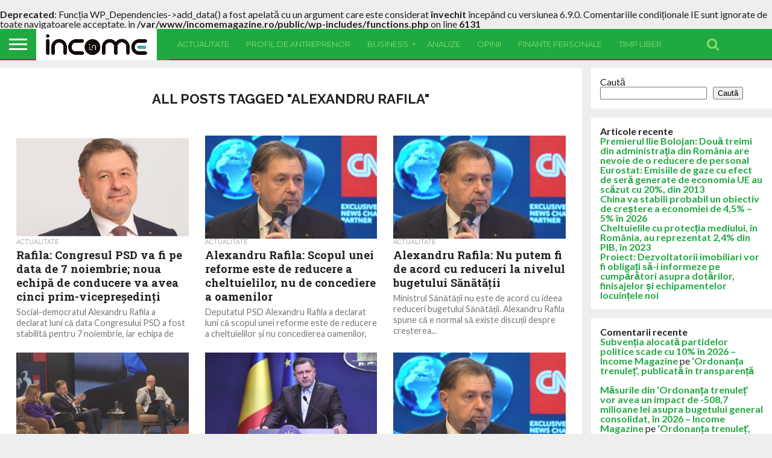

--- FILE ---
content_type: text/html; charset=UTF-8
request_url: https://incomemagazine.ro/tag/alexandru-rafila/
body_size: 19188
content:
<!DOCTYPE html>
<html lang="ro-RO">
<head>
<meta charset="UTF-8" >
<meta name="viewport" id="viewport" content="width=device-width, initial-scale=1.0, maximum-scale=1.0, minimum-scale=1.0, user-scalable=no" />


<link rel="alternate" type="application/rss+xml" title="RSS 2.0" href="https://incomemagazine.ro/feed/" />
<link rel="alternate" type="text/xml" title="RSS .92" href="https://incomemagazine.ro/feed/rss/" />
<link rel="alternate" type="application/atom+xml" title="Atom 0.3" href="https://incomemagazine.ro/feed/atom/" />
<link rel="pingback" href="https://incomemagazine.ro/xmlrpc.php" />

<meta property="og:image" content="https://incomemagazine.ro/wp-content/uploads/2025/10/alexandru-rafila-1000x600.jpg" />
<meta name="twitter:image" content="https://incomemagazine.ro/wp-content/uploads/2025/10/alexandru-rafila-1000x600.jpg" />

<meta property="og:description" content="Revistă de business!" />




<title>alexandru rafila &#8211; Income Magazine</title>
<br />
<b>Deprecated</b>:  Funcția WP_Dependencies-&gt;add_data() a fost apelată cu un argument care este considerat <strong>învechit</strong> începând cu versiunea 6.9.0. Comentariile condiționale IE sunt ignorate de toate navigatoarele acceptate. in <b>/var/www/incomemagazine.ro/public/wp-includes/functions.php</b> on line <b>6131</b><br />
<meta name='robots' content='max-image-preview:large' />
<link rel='dns-prefetch' href='//netdna.bootstrapcdn.com' />
<link rel='dns-prefetch' href='//fonts.googleapis.com' />
<link rel="alternate" type="application/rss+xml" title="Income Magazine &raquo; Flux" href="https://incomemagazine.ro/feed/" />
<link rel="alternate" type="application/rss+xml" title="Income Magazine &raquo; Flux comentarii" href="https://incomemagazine.ro/comments/feed/" />
<link rel="alternate" type="application/rss+xml" title="Income Magazine &raquo; Flux etichetă alexandru rafila" href="https://incomemagazine.ro/tag/alexandru-rafila/feed/" />
<style id='wp-img-auto-sizes-contain-inline-css' type='text/css'>
img:is([sizes=auto i],[sizes^="auto," i]){contain-intrinsic-size:3000px 1500px}
/*# sourceURL=wp-img-auto-sizes-contain-inline-css */
</style>
<style id='wp-emoji-styles-inline-css' type='text/css'>

	img.wp-smiley, img.emoji {
		display: inline !important;
		border: none !important;
		box-shadow: none !important;
		height: 1em !important;
		width: 1em !important;
		margin: 0 0.07em !important;
		vertical-align: -0.1em !important;
		background: none !important;
		padding: 0 !important;
	}
/*# sourceURL=wp-emoji-styles-inline-css */
</style>
<style id='wp-block-library-inline-css' type='text/css'>
:root{--wp-block-synced-color:#7a00df;--wp-block-synced-color--rgb:122,0,223;--wp-bound-block-color:var(--wp-block-synced-color);--wp-editor-canvas-background:#ddd;--wp-admin-theme-color:#007cba;--wp-admin-theme-color--rgb:0,124,186;--wp-admin-theme-color-darker-10:#006ba1;--wp-admin-theme-color-darker-10--rgb:0,107,160.5;--wp-admin-theme-color-darker-20:#005a87;--wp-admin-theme-color-darker-20--rgb:0,90,135;--wp-admin-border-width-focus:2px}@media (min-resolution:192dpi){:root{--wp-admin-border-width-focus:1.5px}}.wp-element-button{cursor:pointer}:root .has-very-light-gray-background-color{background-color:#eee}:root .has-very-dark-gray-background-color{background-color:#313131}:root .has-very-light-gray-color{color:#eee}:root .has-very-dark-gray-color{color:#313131}:root .has-vivid-green-cyan-to-vivid-cyan-blue-gradient-background{background:linear-gradient(135deg,#00d084,#0693e3)}:root .has-purple-crush-gradient-background{background:linear-gradient(135deg,#34e2e4,#4721fb 50%,#ab1dfe)}:root .has-hazy-dawn-gradient-background{background:linear-gradient(135deg,#faaca8,#dad0ec)}:root .has-subdued-olive-gradient-background{background:linear-gradient(135deg,#fafae1,#67a671)}:root .has-atomic-cream-gradient-background{background:linear-gradient(135deg,#fdd79a,#004a59)}:root .has-nightshade-gradient-background{background:linear-gradient(135deg,#330968,#31cdcf)}:root .has-midnight-gradient-background{background:linear-gradient(135deg,#020381,#2874fc)}:root{--wp--preset--font-size--normal:16px;--wp--preset--font-size--huge:42px}.has-regular-font-size{font-size:1em}.has-larger-font-size{font-size:2.625em}.has-normal-font-size{font-size:var(--wp--preset--font-size--normal)}.has-huge-font-size{font-size:var(--wp--preset--font-size--huge)}.has-text-align-center{text-align:center}.has-text-align-left{text-align:left}.has-text-align-right{text-align:right}.has-fit-text{white-space:nowrap!important}#end-resizable-editor-section{display:none}.aligncenter{clear:both}.items-justified-left{justify-content:flex-start}.items-justified-center{justify-content:center}.items-justified-right{justify-content:flex-end}.items-justified-space-between{justify-content:space-between}.screen-reader-text{border:0;clip-path:inset(50%);height:1px;margin:-1px;overflow:hidden;padding:0;position:absolute;width:1px;word-wrap:normal!important}.screen-reader-text:focus{background-color:#ddd;clip-path:none;color:#444;display:block;font-size:1em;height:auto;left:5px;line-height:normal;padding:15px 23px 14px;text-decoration:none;top:5px;width:auto;z-index:100000}html :where(.has-border-color){border-style:solid}html :where([style*=border-top-color]){border-top-style:solid}html :where([style*=border-right-color]){border-right-style:solid}html :where([style*=border-bottom-color]){border-bottom-style:solid}html :where([style*=border-left-color]){border-left-style:solid}html :where([style*=border-width]){border-style:solid}html :where([style*=border-top-width]){border-top-style:solid}html :where([style*=border-right-width]){border-right-style:solid}html :where([style*=border-bottom-width]){border-bottom-style:solid}html :where([style*=border-left-width]){border-left-style:solid}html :where(img[class*=wp-image-]){height:auto;max-width:100%}:where(figure){margin:0 0 1em}html :where(.is-position-sticky){--wp-admin--admin-bar--position-offset:var(--wp-admin--admin-bar--height,0px)}@media screen and (max-width:600px){html :where(.is-position-sticky){--wp-admin--admin-bar--position-offset:0px}}

/*# sourceURL=wp-block-library-inline-css */
</style><style id='wp-block-heading-inline-css' type='text/css'>
h1:where(.wp-block-heading).has-background,h2:where(.wp-block-heading).has-background,h3:where(.wp-block-heading).has-background,h4:where(.wp-block-heading).has-background,h5:where(.wp-block-heading).has-background,h6:where(.wp-block-heading).has-background{padding:1.25em 2.375em}h1.has-text-align-left[style*=writing-mode]:where([style*=vertical-lr]),h1.has-text-align-right[style*=writing-mode]:where([style*=vertical-rl]),h2.has-text-align-left[style*=writing-mode]:where([style*=vertical-lr]),h2.has-text-align-right[style*=writing-mode]:where([style*=vertical-rl]),h3.has-text-align-left[style*=writing-mode]:where([style*=vertical-lr]),h3.has-text-align-right[style*=writing-mode]:where([style*=vertical-rl]),h4.has-text-align-left[style*=writing-mode]:where([style*=vertical-lr]),h4.has-text-align-right[style*=writing-mode]:where([style*=vertical-rl]),h5.has-text-align-left[style*=writing-mode]:where([style*=vertical-lr]),h5.has-text-align-right[style*=writing-mode]:where([style*=vertical-rl]),h6.has-text-align-left[style*=writing-mode]:where([style*=vertical-lr]),h6.has-text-align-right[style*=writing-mode]:where([style*=vertical-rl]){rotate:180deg}
/*# sourceURL=https://incomemagazine.ro/wp-includes/blocks/heading/style.min.css */
</style>
<style id='wp-block-latest-comments-inline-css' type='text/css'>
ol.wp-block-latest-comments{box-sizing:border-box;margin-left:0}:where(.wp-block-latest-comments:not([style*=line-height] .wp-block-latest-comments__comment)){line-height:1.1}:where(.wp-block-latest-comments:not([style*=line-height] .wp-block-latest-comments__comment-excerpt p)){line-height:1.8}.has-dates :where(.wp-block-latest-comments:not([style*=line-height])),.has-excerpts :where(.wp-block-latest-comments:not([style*=line-height])){line-height:1.5}.wp-block-latest-comments .wp-block-latest-comments{padding-left:0}.wp-block-latest-comments__comment{list-style:none;margin-bottom:1em}.has-avatars .wp-block-latest-comments__comment{list-style:none;min-height:2.25em}.has-avatars .wp-block-latest-comments__comment .wp-block-latest-comments__comment-excerpt,.has-avatars .wp-block-latest-comments__comment .wp-block-latest-comments__comment-meta{margin-left:3.25em}.wp-block-latest-comments__comment-excerpt p{font-size:.875em;margin:.36em 0 1.4em}.wp-block-latest-comments__comment-date{display:block;font-size:.75em}.wp-block-latest-comments .avatar,.wp-block-latest-comments__comment-avatar{border-radius:1.5em;display:block;float:left;height:2.5em;margin-right:.75em;width:2.5em}.wp-block-latest-comments[class*=-font-size] a,.wp-block-latest-comments[style*=font-size] a{font-size:inherit}
/*# sourceURL=https://incomemagazine.ro/wp-includes/blocks/latest-comments/style.min.css */
</style>
<style id='wp-block-latest-posts-inline-css' type='text/css'>
.wp-block-latest-posts{box-sizing:border-box}.wp-block-latest-posts.alignleft{margin-right:2em}.wp-block-latest-posts.alignright{margin-left:2em}.wp-block-latest-posts.wp-block-latest-posts__list{list-style:none}.wp-block-latest-posts.wp-block-latest-posts__list li{clear:both;overflow-wrap:break-word}.wp-block-latest-posts.is-grid{display:flex;flex-wrap:wrap}.wp-block-latest-posts.is-grid li{margin:0 1.25em 1.25em 0;width:100%}@media (min-width:600px){.wp-block-latest-posts.columns-2 li{width:calc(50% - .625em)}.wp-block-latest-posts.columns-2 li:nth-child(2n){margin-right:0}.wp-block-latest-posts.columns-3 li{width:calc(33.33333% - .83333em)}.wp-block-latest-posts.columns-3 li:nth-child(3n){margin-right:0}.wp-block-latest-posts.columns-4 li{width:calc(25% - .9375em)}.wp-block-latest-posts.columns-4 li:nth-child(4n){margin-right:0}.wp-block-latest-posts.columns-5 li{width:calc(20% - 1em)}.wp-block-latest-posts.columns-5 li:nth-child(5n){margin-right:0}.wp-block-latest-posts.columns-6 li{width:calc(16.66667% - 1.04167em)}.wp-block-latest-posts.columns-6 li:nth-child(6n){margin-right:0}}:root :where(.wp-block-latest-posts.is-grid){padding:0}:root :where(.wp-block-latest-posts.wp-block-latest-posts__list){padding-left:0}.wp-block-latest-posts__post-author,.wp-block-latest-posts__post-date{display:block;font-size:.8125em}.wp-block-latest-posts__post-excerpt,.wp-block-latest-posts__post-full-content{margin-bottom:1em;margin-top:.5em}.wp-block-latest-posts__featured-image a{display:inline-block}.wp-block-latest-posts__featured-image img{height:auto;max-width:100%;width:auto}.wp-block-latest-posts__featured-image.alignleft{float:left;margin-right:1em}.wp-block-latest-posts__featured-image.alignright{float:right;margin-left:1em}.wp-block-latest-posts__featured-image.aligncenter{margin-bottom:1em;text-align:center}
/*# sourceURL=https://incomemagazine.ro/wp-includes/blocks/latest-posts/style.min.css */
</style>
<style id='wp-block-list-inline-css' type='text/css'>
ol,ul{box-sizing:border-box}:root :where(.wp-block-list.has-background){padding:1.25em 2.375em}
/*# sourceURL=https://incomemagazine.ro/wp-includes/blocks/list/style.min.css */
</style>
<style id='wp-block-search-inline-css' type='text/css'>
.wp-block-search__button{margin-left:10px;word-break:normal}.wp-block-search__button.has-icon{line-height:0}.wp-block-search__button svg{height:1.25em;min-height:24px;min-width:24px;width:1.25em;fill:currentColor;vertical-align:text-bottom}:where(.wp-block-search__button){border:1px solid #ccc;padding:6px 10px}.wp-block-search__inside-wrapper{display:flex;flex:auto;flex-wrap:nowrap;max-width:100%}.wp-block-search__label{width:100%}.wp-block-search.wp-block-search__button-only .wp-block-search__button{box-sizing:border-box;display:flex;flex-shrink:0;justify-content:center;margin-left:0;max-width:100%}.wp-block-search.wp-block-search__button-only .wp-block-search__inside-wrapper{min-width:0!important;transition-property:width}.wp-block-search.wp-block-search__button-only .wp-block-search__input{flex-basis:100%;transition-duration:.3s}.wp-block-search.wp-block-search__button-only.wp-block-search__searchfield-hidden,.wp-block-search.wp-block-search__button-only.wp-block-search__searchfield-hidden .wp-block-search__inside-wrapper{overflow:hidden}.wp-block-search.wp-block-search__button-only.wp-block-search__searchfield-hidden .wp-block-search__input{border-left-width:0!important;border-right-width:0!important;flex-basis:0;flex-grow:0;margin:0;min-width:0!important;padding-left:0!important;padding-right:0!important;width:0!important}:where(.wp-block-search__input){appearance:none;border:1px solid #949494;flex-grow:1;font-family:inherit;font-size:inherit;font-style:inherit;font-weight:inherit;letter-spacing:inherit;line-height:inherit;margin-left:0;margin-right:0;min-width:3rem;padding:8px;text-decoration:unset!important;text-transform:inherit}:where(.wp-block-search__button-inside .wp-block-search__inside-wrapper){background-color:#fff;border:1px solid #949494;box-sizing:border-box;padding:4px}:where(.wp-block-search__button-inside .wp-block-search__inside-wrapper) .wp-block-search__input{border:none;border-radius:0;padding:0 4px}:where(.wp-block-search__button-inside .wp-block-search__inside-wrapper) .wp-block-search__input:focus{outline:none}:where(.wp-block-search__button-inside .wp-block-search__inside-wrapper) :where(.wp-block-search__button){padding:4px 8px}.wp-block-search.aligncenter .wp-block-search__inside-wrapper{margin:auto}.wp-block[data-align=right] .wp-block-search.wp-block-search__button-only .wp-block-search__inside-wrapper{float:right}
/*# sourceURL=https://incomemagazine.ro/wp-includes/blocks/search/style.min.css */
</style>
<style id='wp-block-group-inline-css' type='text/css'>
.wp-block-group{box-sizing:border-box}:where(.wp-block-group.wp-block-group-is-layout-constrained){position:relative}
/*# sourceURL=https://incomemagazine.ro/wp-includes/blocks/group/style.min.css */
</style>
<style id='global-styles-inline-css' type='text/css'>
:root{--wp--preset--aspect-ratio--square: 1;--wp--preset--aspect-ratio--4-3: 4/3;--wp--preset--aspect-ratio--3-4: 3/4;--wp--preset--aspect-ratio--3-2: 3/2;--wp--preset--aspect-ratio--2-3: 2/3;--wp--preset--aspect-ratio--16-9: 16/9;--wp--preset--aspect-ratio--9-16: 9/16;--wp--preset--color--black: #000000;--wp--preset--color--cyan-bluish-gray: #abb8c3;--wp--preset--color--white: #ffffff;--wp--preset--color--pale-pink: #f78da7;--wp--preset--color--vivid-red: #cf2e2e;--wp--preset--color--luminous-vivid-orange: #ff6900;--wp--preset--color--luminous-vivid-amber: #fcb900;--wp--preset--color--light-green-cyan: #7bdcb5;--wp--preset--color--vivid-green-cyan: #00d084;--wp--preset--color--pale-cyan-blue: #8ed1fc;--wp--preset--color--vivid-cyan-blue: #0693e3;--wp--preset--color--vivid-purple: #9b51e0;--wp--preset--gradient--vivid-cyan-blue-to-vivid-purple: linear-gradient(135deg,rgb(6,147,227) 0%,rgb(155,81,224) 100%);--wp--preset--gradient--light-green-cyan-to-vivid-green-cyan: linear-gradient(135deg,rgb(122,220,180) 0%,rgb(0,208,130) 100%);--wp--preset--gradient--luminous-vivid-amber-to-luminous-vivid-orange: linear-gradient(135deg,rgb(252,185,0) 0%,rgb(255,105,0) 100%);--wp--preset--gradient--luminous-vivid-orange-to-vivid-red: linear-gradient(135deg,rgb(255,105,0) 0%,rgb(207,46,46) 100%);--wp--preset--gradient--very-light-gray-to-cyan-bluish-gray: linear-gradient(135deg,rgb(238,238,238) 0%,rgb(169,184,195) 100%);--wp--preset--gradient--cool-to-warm-spectrum: linear-gradient(135deg,rgb(74,234,220) 0%,rgb(151,120,209) 20%,rgb(207,42,186) 40%,rgb(238,44,130) 60%,rgb(251,105,98) 80%,rgb(254,248,76) 100%);--wp--preset--gradient--blush-light-purple: linear-gradient(135deg,rgb(255,206,236) 0%,rgb(152,150,240) 100%);--wp--preset--gradient--blush-bordeaux: linear-gradient(135deg,rgb(254,205,165) 0%,rgb(254,45,45) 50%,rgb(107,0,62) 100%);--wp--preset--gradient--luminous-dusk: linear-gradient(135deg,rgb(255,203,112) 0%,rgb(199,81,192) 50%,rgb(65,88,208) 100%);--wp--preset--gradient--pale-ocean: linear-gradient(135deg,rgb(255,245,203) 0%,rgb(182,227,212) 50%,rgb(51,167,181) 100%);--wp--preset--gradient--electric-grass: linear-gradient(135deg,rgb(202,248,128) 0%,rgb(113,206,126) 100%);--wp--preset--gradient--midnight: linear-gradient(135deg,rgb(2,3,129) 0%,rgb(40,116,252) 100%);--wp--preset--font-size--small: 13px;--wp--preset--font-size--medium: 20px;--wp--preset--font-size--large: 36px;--wp--preset--font-size--x-large: 42px;--wp--preset--spacing--20: 0.44rem;--wp--preset--spacing--30: 0.67rem;--wp--preset--spacing--40: 1rem;--wp--preset--spacing--50: 1.5rem;--wp--preset--spacing--60: 2.25rem;--wp--preset--spacing--70: 3.38rem;--wp--preset--spacing--80: 5.06rem;--wp--preset--shadow--natural: 6px 6px 9px rgba(0, 0, 0, 0.2);--wp--preset--shadow--deep: 12px 12px 50px rgba(0, 0, 0, 0.4);--wp--preset--shadow--sharp: 6px 6px 0px rgba(0, 0, 0, 0.2);--wp--preset--shadow--outlined: 6px 6px 0px -3px rgb(255, 255, 255), 6px 6px rgb(0, 0, 0);--wp--preset--shadow--crisp: 6px 6px 0px rgb(0, 0, 0);}:where(.is-layout-flex){gap: 0.5em;}:where(.is-layout-grid){gap: 0.5em;}body .is-layout-flex{display: flex;}.is-layout-flex{flex-wrap: wrap;align-items: center;}.is-layout-flex > :is(*, div){margin: 0;}body .is-layout-grid{display: grid;}.is-layout-grid > :is(*, div){margin: 0;}:where(.wp-block-columns.is-layout-flex){gap: 2em;}:where(.wp-block-columns.is-layout-grid){gap: 2em;}:where(.wp-block-post-template.is-layout-flex){gap: 1.25em;}:where(.wp-block-post-template.is-layout-grid){gap: 1.25em;}.has-black-color{color: var(--wp--preset--color--black) !important;}.has-cyan-bluish-gray-color{color: var(--wp--preset--color--cyan-bluish-gray) !important;}.has-white-color{color: var(--wp--preset--color--white) !important;}.has-pale-pink-color{color: var(--wp--preset--color--pale-pink) !important;}.has-vivid-red-color{color: var(--wp--preset--color--vivid-red) !important;}.has-luminous-vivid-orange-color{color: var(--wp--preset--color--luminous-vivid-orange) !important;}.has-luminous-vivid-amber-color{color: var(--wp--preset--color--luminous-vivid-amber) !important;}.has-light-green-cyan-color{color: var(--wp--preset--color--light-green-cyan) !important;}.has-vivid-green-cyan-color{color: var(--wp--preset--color--vivid-green-cyan) !important;}.has-pale-cyan-blue-color{color: var(--wp--preset--color--pale-cyan-blue) !important;}.has-vivid-cyan-blue-color{color: var(--wp--preset--color--vivid-cyan-blue) !important;}.has-vivid-purple-color{color: var(--wp--preset--color--vivid-purple) !important;}.has-black-background-color{background-color: var(--wp--preset--color--black) !important;}.has-cyan-bluish-gray-background-color{background-color: var(--wp--preset--color--cyan-bluish-gray) !important;}.has-white-background-color{background-color: var(--wp--preset--color--white) !important;}.has-pale-pink-background-color{background-color: var(--wp--preset--color--pale-pink) !important;}.has-vivid-red-background-color{background-color: var(--wp--preset--color--vivid-red) !important;}.has-luminous-vivid-orange-background-color{background-color: var(--wp--preset--color--luminous-vivid-orange) !important;}.has-luminous-vivid-amber-background-color{background-color: var(--wp--preset--color--luminous-vivid-amber) !important;}.has-light-green-cyan-background-color{background-color: var(--wp--preset--color--light-green-cyan) !important;}.has-vivid-green-cyan-background-color{background-color: var(--wp--preset--color--vivid-green-cyan) !important;}.has-pale-cyan-blue-background-color{background-color: var(--wp--preset--color--pale-cyan-blue) !important;}.has-vivid-cyan-blue-background-color{background-color: var(--wp--preset--color--vivid-cyan-blue) !important;}.has-vivid-purple-background-color{background-color: var(--wp--preset--color--vivid-purple) !important;}.has-black-border-color{border-color: var(--wp--preset--color--black) !important;}.has-cyan-bluish-gray-border-color{border-color: var(--wp--preset--color--cyan-bluish-gray) !important;}.has-white-border-color{border-color: var(--wp--preset--color--white) !important;}.has-pale-pink-border-color{border-color: var(--wp--preset--color--pale-pink) !important;}.has-vivid-red-border-color{border-color: var(--wp--preset--color--vivid-red) !important;}.has-luminous-vivid-orange-border-color{border-color: var(--wp--preset--color--luminous-vivid-orange) !important;}.has-luminous-vivid-amber-border-color{border-color: var(--wp--preset--color--luminous-vivid-amber) !important;}.has-light-green-cyan-border-color{border-color: var(--wp--preset--color--light-green-cyan) !important;}.has-vivid-green-cyan-border-color{border-color: var(--wp--preset--color--vivid-green-cyan) !important;}.has-pale-cyan-blue-border-color{border-color: var(--wp--preset--color--pale-cyan-blue) !important;}.has-vivid-cyan-blue-border-color{border-color: var(--wp--preset--color--vivid-cyan-blue) !important;}.has-vivid-purple-border-color{border-color: var(--wp--preset--color--vivid-purple) !important;}.has-vivid-cyan-blue-to-vivid-purple-gradient-background{background: var(--wp--preset--gradient--vivid-cyan-blue-to-vivid-purple) !important;}.has-light-green-cyan-to-vivid-green-cyan-gradient-background{background: var(--wp--preset--gradient--light-green-cyan-to-vivid-green-cyan) !important;}.has-luminous-vivid-amber-to-luminous-vivid-orange-gradient-background{background: var(--wp--preset--gradient--luminous-vivid-amber-to-luminous-vivid-orange) !important;}.has-luminous-vivid-orange-to-vivid-red-gradient-background{background: var(--wp--preset--gradient--luminous-vivid-orange-to-vivid-red) !important;}.has-very-light-gray-to-cyan-bluish-gray-gradient-background{background: var(--wp--preset--gradient--very-light-gray-to-cyan-bluish-gray) !important;}.has-cool-to-warm-spectrum-gradient-background{background: var(--wp--preset--gradient--cool-to-warm-spectrum) !important;}.has-blush-light-purple-gradient-background{background: var(--wp--preset--gradient--blush-light-purple) !important;}.has-blush-bordeaux-gradient-background{background: var(--wp--preset--gradient--blush-bordeaux) !important;}.has-luminous-dusk-gradient-background{background: var(--wp--preset--gradient--luminous-dusk) !important;}.has-pale-ocean-gradient-background{background: var(--wp--preset--gradient--pale-ocean) !important;}.has-electric-grass-gradient-background{background: var(--wp--preset--gradient--electric-grass) !important;}.has-midnight-gradient-background{background: var(--wp--preset--gradient--midnight) !important;}.has-small-font-size{font-size: var(--wp--preset--font-size--small) !important;}.has-medium-font-size{font-size: var(--wp--preset--font-size--medium) !important;}.has-large-font-size{font-size: var(--wp--preset--font-size--large) !important;}.has-x-large-font-size{font-size: var(--wp--preset--font-size--x-large) !important;}
/*# sourceURL=global-styles-inline-css */
</style>

<style id='classic-theme-styles-inline-css' type='text/css'>
/*! This file is auto-generated */
.wp-block-button__link{color:#fff;background-color:#32373c;border-radius:9999px;box-shadow:none;text-decoration:none;padding:calc(.667em + 2px) calc(1.333em + 2px);font-size:1.125em}.wp-block-file__button{background:#32373c;color:#fff;text-decoration:none}
/*# sourceURL=/wp-includes/css/classic-themes.min.css */
</style>
<link rel='stylesheet' id='mvp-score-style-css' href='https://incomemagazine.ro/wp-content/plugins/mvp-scoreboard/css/score-style.css?ver=6.9' type='text/css' media='all' />
<link rel='stylesheet' id='mvp-reset-css' href='https://incomemagazine.ro/wp-content/themes/flex-mag/css/reset.css?ver=6.9' type='text/css' media='all' />
<link rel='stylesheet' id='mvp-fontawesome-css' href='//netdna.bootstrapcdn.com/font-awesome/4.7.0/css/font-awesome.css?ver=6.9' type='text/css' media='all' />
<link rel='stylesheet' id='mvp-style-css' href='https://incomemagazine.ro/wp-content/themes/flex-mag/style.css?ver=6.9' type='text/css' media='all' />
<link crossorigin="anonymous" rel='stylesheet' id='mvp-fonts-css' href='//fonts.googleapis.com/css?family=Oswald%3A400%2C700%7CLato%3A400%2C700%7CWork+Sans%3A900%7CMontserrat%3A400%2C700%7COpen+Sans%3A800%7CPlayfair+Display%3A400%2C700%2C900%7CQuicksand%7CRaleway%3A200%2C400%2C700%7CRoboto+Slab%3A400%2C700%7CWork+Sans%3A100%2C200%2C300%2C400%2C500%2C600%2C700%2C800%2C900%7CMontserrat%3A100%2C200%2C300%2C400%2C500%2C600%2C700%2C800%2C900%7CWork+Sans%3A100%2C200%2C300%2C400%2C500%2C600%2C700%2C800%2C900%7CLato%3A100%2C200%2C300%2C400%2C500%2C600%2C700%2C800%2C900%7CMontserrat%3A100%2C200%2C300%2C400%2C500%2C600%2C700%2C800%2C900%26subset%3Dlatin%2Clatin-ext%2Ccyrillic%2Ccyrillic-ext%2Cgreek-ext%2Cgreek%2Cvietnamese' type='text/css' media='all' />
<link rel='stylesheet' id='mvp-style-tech-css' href='https://incomemagazine.ro/wp-content/themes/flex-mag/css/style-tech.css?ver=6.9' type='text/css' media='all' />
<link rel='stylesheet' id='mvp-media-queries-css' href='https://incomemagazine.ro/wp-content/themes/flex-mag/css/media-queries.css?ver=6.9' type='text/css' media='all' />
<script type="text/javascript" src="https://incomemagazine.ro/wp-includes/js/jquery/jquery.min.js?ver=3.7.1" id="jquery-core-js"></script>
<script type="text/javascript" src="https://incomemagazine.ro/wp-includes/js/jquery/jquery-migrate.min.js?ver=3.4.1" id="jquery-migrate-js"></script>
<link rel="https://api.w.org/" href="https://incomemagazine.ro/wp-json/" /><link rel="alternate" title="JSON" type="application/json" href="https://incomemagazine.ro/wp-json/wp/v2/tags/2566" /><link rel="EditURI" type="application/rsd+xml" title="RSD" href="https://incomemagazine.ro/xmlrpc.php?rsd" />
<meta name="generator" content="WordPress 6.9" />

<style type='text/css'>

#wallpaper {
	background: url() no-repeat 50% 0;
	}
body,
.blog-widget-text p,
.feat-widget-text p,
.post-info-right,
span.post-excerpt,
span.feat-caption,
span.soc-count-text,
#content-main p,
#commentspopup .comments-pop,
.archive-list-text p,
.author-box-bot p,
#post-404 p,
.foot-widget,
#home-feat-text p,
.feat-top2-left-text p,
.feat-wide1-text p,
.feat-wide4-text p,
#content-main table,
.foot-copy p,
.video-main-text p {
	font-family: 'Lato', sans-serif;
	}

a,
a:visited,
.post-info-name a {
	color: #eb0254;
	}

a:hover {
	color: #999999;
	}

.fly-but-wrap,
span.feat-cat,
span.post-head-cat,
.prev-next-text a,
.prev-next-text a:visited,
.prev-next-text a:hover {
	background: #eb0254;
	}

.fly-but-wrap {
	background: #eb0254;
	}

.fly-but-wrap span {
	background: #ffffff;
	}

.woocommerce .star-rating span:before {
	color: #eb0254;
	}

.woocommerce .widget_price_filter .ui-slider .ui-slider-range,
.woocommerce .widget_price_filter .ui-slider .ui-slider-handle {
	background-color: #eb0254;
	}

.woocommerce span.onsale,
.woocommerce #respond input#submit.alt,
.woocommerce a.button.alt,
.woocommerce button.button.alt,
.woocommerce input.button.alt,
.woocommerce #respond input#submit.alt:hover,
.woocommerce a.button.alt:hover,
.woocommerce button.button.alt:hover,
.woocommerce input.button.alt:hover {
	background-color: #eb0254;
	}

span.post-header {
	border-top: 4px solid #eb0254;
	}

#main-nav-wrap,
nav.main-menu-wrap,
.nav-logo,
.nav-right-wrap,
.nav-menu-out,
.nav-logo-out,
#head-main-top {
	-webkit-backface-visibility: hidden;
	background: #eb0254;
	}

nav.main-menu-wrap ul li a,
.nav-menu-out:hover ul li:hover a,
.nav-menu-out:hover span.nav-search-but:hover i,
.nav-menu-out:hover span.nav-soc-but:hover i,
span.nav-search-but i,
span.nav-soc-but i {
	color: #ffffff;
	}

.nav-menu-out:hover li.menu-item-has-children:hover a:after,
nav.main-menu-wrap ul li.menu-item-has-children a:after {
	border-color: #ffffff transparent transparent transparent;
	}

.nav-menu-out:hover ul li a,
.nav-menu-out:hover span.nav-search-but i,
.nav-menu-out:hover span.nav-soc-but i {
	color: #fdacc8;
	}

.nav-menu-out:hover li.menu-item-has-children a:after {
	border-color: #fdacc8 transparent transparent transparent;
	}

.nav-menu-out:hover ul li ul.mega-list li a,
.side-list-text p,
.row-widget-text p,
.blog-widget-text h2,
.feat-widget-text h2,
.archive-list-text h2,
h2.author-list-head a,
.mvp-related-text a {
	color: #222222;
	}

ul.mega-list li:hover a,
ul.side-list li:hover .side-list-text p,
ul.row-widget-list li:hover .row-widget-text p,
ul.blog-widget-list li:hover .blog-widget-text h2,
.feat-widget-wrap:hover .feat-widget-text h2,
ul.archive-list li:hover .archive-list-text h2,
ul.archive-col-list li:hover .archive-list-text h2,
h2.author-list-head a:hover,
.mvp-related-posts ul li:hover .mvp-related-text a {
	color: #999999 !important;
	}

span.more-posts-text,
a.inf-more-but,
#comments-button a,
#comments-button span.comment-but-text {
	border: 1px solid #eb0254;
	}

span.more-posts-text,
a.inf-more-but,
#comments-button a,
#comments-button span.comment-but-text {
	color: #eb0254 !important;
	}

#comments-button a:hover,
#comments-button span.comment-but-text:hover,
a.inf-more-but:hover,
span.more-posts-text:hover {
	background: #eb0254;
	}

nav.main-menu-wrap ul li a,
ul.col-tabs li a,
nav.fly-nav-menu ul li a,
.foot-menu .menu li a {
	font-family: 'Montserrat', sans-serif;
	}

.feat-top2-right-text h2,
.side-list-text p,
.side-full-text p,
.row-widget-text p,
.feat-widget-text h2,
.blog-widget-text h2,
.prev-next-text a,
.prev-next-text a:visited,
.prev-next-text a:hover,
span.post-header,
.archive-list-text h2,
#woo-content h1.page-title,
.woocommerce div.product .product_title,
.woocommerce ul.products li.product h3,
.video-main-text h2,
.mvp-related-text a {
	font-family: 'Montserrat', sans-serif;
	}

.feat-wide-sub-text h2,
#home-feat-text h2,
.feat-top2-left-text h2,
.feat-wide1-text h2,
.feat-wide4-text h2,
.feat-wide5-text h2,
h1.post-title,
#content-main h1.post-title,
#post-404 h1,
h1.post-title-wide,
#content-main blockquote p,
#commentspopup #content-main h1 {
	font-family: 'Work Sans', sans-serif;
	}

h3.home-feat-title,
h3.side-list-title,
#infscr-loading,
.score-nav-menu select,
h1.cat-head,
h1.arch-head,
h2.author-list-head,
h3.foot-head,
.woocommerce ul.product_list_widget span.product-title,
.woocommerce ul.product_list_widget li a,
.woocommerce #reviews #comments ol.commentlist li .comment-text p.meta,
.woocommerce .related h2,
.woocommerce div.product .woocommerce-tabs .panel h2,
.woocommerce div.product .product_title,
#content-main h1,
#content-main h2,
#content-main h3,
#content-main h4,
#content-main h5,
#content-main h6 {
	font-family: 'Work Sans', sans-serif;
	}

</style>
	
<style type="text/css">


.post-cont-out,
.post-cont-in {
	margin-right: 0;
	}





#fly-wrap {
	background: #fff;
	}
ul.fly-bottom-soc li {
	border-top: 1px solid #666;
	}
nav.fly-nav-menu ul li {
	border-top: 1px solid #ddd;
	}
nav.fly-nav-menu ul li a {
	color: #555;
	}
nav.fly-nav-menu ul li a:hover {
	color: #bbb;
	}
nav.fly-nav-menu ul li ul.sub-menu {
	border-top: 1px solid #ddd;
	}



	
	.feat-info-views {
		display: none;
	}

</style>

<style type="text/css" id="custom-background-css">
body.custom-background { background-color: #eeeeee; }
</style>
	<!-- There is no amphtml version available for this URL. --><link rel="icon" href="https://incomemagazine.ro/wp-content/uploads/2023/03/cropped-income-magazine-1-32x32.jpg" sizes="32x32" />
<link rel="icon" href="https://incomemagazine.ro/wp-content/uploads/2023/03/cropped-income-magazine-1-192x192.jpg" sizes="192x192" />
<link rel="apple-touch-icon" href="https://incomemagazine.ro/wp-content/uploads/2023/03/cropped-income-magazine-1-180x180.jpg" />
<meta name="msapplication-TileImage" content="https://incomemagazine.ro/wp-content/uploads/2023/03/cropped-income-magazine-1-270x270.jpg" />
		<style type="text/css" id="wp-custom-css">
			.post-feat-text {
  background: none;
}

.feat-widget-img {
  all: unset; /* resetează tot ce aplică tema */
  display: block !important;
  width: 100% !important;
  height: auto !important;
  overflow: visible !important;
  position: static !important;
  margin: 0 !important;
  padding: 0 !important;
}

.feat-widget-img img {
  width: 100% !important;
  height: auto !important;
  object-fit: contain !important;
  display: block !important;
}
.feat-widget-img img.mob-img {
  display: none !important;
}

#div-gpt-ad-1689675735763-0 {
  display: none; }

/* pentru poza din centru */
.archive-list-img {
    all: unset;
    /* resetează tot ce aplică tema */
    display: block !important;
    width: 100% !important;
    height: auto !important;
    overflow: visible !important;
    position: static !important;
    margin: 0 !important;
    padding: 0 !important;
}

.archive-list-img img {
    width: 100% !important;
    height: auto !important;
    object-fit: contain !important;
    display: block !important;
}

.archive-list-img img.mob-img {
    display: none !important;
}

/*.home-feat-img
.post-feat-img {
  max-height: none !important;
  height: auto !important;
  object-fit: contain;
}*/


#home-feat-wrap,
#post-feat-wrap {
  overflow: visible !important;
  max-height: none !important;
  height: auto !important;
  position: static !important;
}

#home-feat-img,
#post-feat-img {
  max-height: none !important;
  height: auto !important;
  object-fit: contain !important;
  width: 100% !important;
}

/* asta este pt gradientul din coloana centrala */
/* Elimină gradientul din fundalul textului de pe homepage */
#home-feat-text {
  background: none !important;
  background-image: none !important;
  background-color: transparent !important;
}		</style>
		
<!-- Google tag (gtag.js) -->
<script type="text/javascript" src="https://www.googletagmanager.com/gtag/js?id=G-TD093C1RBF"></script>
<script type="text/javascript">
    window.dataLayer = window.dataLayer || [];
    function gtag(){dataLayer.push(arguments);}
    gtag('js', new Date());

    gtag('config', 'G-TD093C1RBF');
</script>
<script async src="https://securepubads.g.doubleclick.net/tag/js/gpt.js"></script>
<script>
  window.googletag = window.googletag || {cmd: []};
  googletag.cmd.push(function() {
    googletag.defineSlot('/62727623/Incomemagazine.ro/Billboard', [970, 250], 'div-gpt-ad-1689675735763-0').addService(googletag.pubads());
    googletag.pubads().enableSingleRequest();
    googletag.enableServices();
  });
</script>
	
	
</head>

<body class="archive tag tag-alexandru-rafila tag-2566 custom-background wp-embed-responsive wp-theme-flex-mag">
	<div id="site" class="left relative">
		<div id="site-wrap" class="left relative">
						<div id="fly-wrap">
	<div class="fly-wrap-out">
		<div class="fly-side-wrap">
			<ul class="fly-bottom-soc left relative">
																																					<li class="rss-soc">
						<a href="https://incomemagazine.ro/feed/rss/" target="_blank">
						<i class="fa fa-rss fa-2"></i>
						</a>
					</li>
							</ul>
		</div><!--fly-side-wrap-->
		<div class="fly-wrap-in">
			<div id="fly-menu-wrap">
				<nav class="fly-nav-menu left relative">
					<div class="menu-main-menu-container"><ul id="menu-main-menu" class="menu"><li id="menu-item-1986" class="menu-item menu-item-type-taxonomy menu-item-object-category menu-item-1986"><a href="https://incomemagazine.ro/category/actualitate/">Actualitate</a></li>
<li id="menu-item-1963" class="menu-item menu-item-type-taxonomy menu-item-object-category menu-item-1963"><a href="https://incomemagazine.ro/category/profil-de-antreprenor/">Profil de antreprenor</a></li>
<li id="menu-item-1954" class="menu-item menu-item-type-taxonomy menu-item-object-category menu-item-has-children menu-item-1954"><a href="https://incomemagazine.ro/category/business/">Business</a>
<ul class="sub-menu">
	<li id="menu-item-1955" class="menu-item menu-item-type-taxonomy menu-item-object-category menu-item-1955"><a href="https://incomemagazine.ro/category/business/asigurari/">Asigurări</a></li>
	<li id="menu-item-1956" class="menu-item menu-item-type-taxonomy menu-item-object-category menu-item-1956"><a href="https://incomemagazine.ro/category/business/banci/">Bănci</a></li>
	<li id="menu-item-2098" class="menu-item menu-item-type-taxonomy menu-item-object-category menu-item-2098"><a href="https://incomemagazine.ro/category/business/consultanta/">Consultanță</a></li>
	<li id="menu-item-1957" class="menu-item menu-item-type-taxonomy menu-item-object-category menu-item-1957"><a href="https://incomemagazine.ro/category/business/energie/">Energie</a></li>
	<li id="menu-item-1958" class="menu-item menu-item-type-taxonomy menu-item-object-category menu-item-1958"><a href="https://incomemagazine.ro/category/business/tehnologie/">Tehnologie</a></li>
	<li id="menu-item-1959" class="menu-item menu-item-type-taxonomy menu-item-object-category menu-item-1959"><a href="https://incomemagazine.ro/category/business/transporturi/">Transporturi</a></li>
</ul>
</li>
<li id="menu-item-1953" class="menu-item menu-item-type-taxonomy menu-item-object-category menu-item-1953"><a href="https://incomemagazine.ro/category/analize/">Analize</a></li>
<li id="menu-item-1962" class="menu-item menu-item-type-taxonomy menu-item-object-category menu-item-1962"><a href="https://incomemagazine.ro/category/opinii/">Opinii</a></li>
<li id="menu-item-1961" class="menu-item menu-item-type-taxonomy menu-item-object-category menu-item-1961"><a href="https://incomemagazine.ro/category/finante-personale/">Finanțe personale</a></li>
<li id="menu-item-1964" class="menu-item menu-item-type-taxonomy menu-item-object-category menu-item-1964"><a href="https://incomemagazine.ro/category/timp-liber/">Timp liber</a></li>
</ul></div>				</nav>
			</div><!--fly-menu-wrap-->
		</div><!--fly-wrap-in-->
	</div><!--fly-wrap-out-->
</div><!--fly-wrap-->			<div id="head-main-wrap" class="left relative">
				<div id="head-main-top" class="left relative">
																																									</div><!--head-main-top-->
				<div id="main-nav-wrap">
					<div class="nav-out">
						<div class="nav-in">
							<div id="main-nav-cont" class="left" itemscope itemtype="http://schema.org/Organization">
								<div class="nav-logo-out">
									<div class="nav-left-wrap left relative">
										<div class="fly-but-wrap left relative">
											<span></span>
											<span></span>
											<span></span>
											<span></span>
										</div><!--fly-but-wrap-->
																					<div class="nav-logo left">
																									<a itemprop="url" href="https://incomemagazine.ro/"><img itemprop="logo" src="https://incomemagazine.ro/wp-content/uploads/2023/03/Logo_Income_final-1.jpg" alt="Income Magazine" data-rjs="2" /></a>
																																					<h2 class="mvp-logo-title">Income Magazine</h2>
																							</div><!--nav-logo-->
																			</div><!--nav-left-wrap-->
									<div class="nav-logo-in">
										<div class="nav-menu-out">
											<div class="nav-menu-in">
												<nav class="main-menu-wrap left">
													<div class="menu-main-menu-container"><ul id="menu-main-menu-1" class="menu"><li class="menu-item menu-item-type-taxonomy menu-item-object-category menu-item-1986"><a href="https://incomemagazine.ro/category/actualitate/">Actualitate</a></li>
<li class="menu-item menu-item-type-taxonomy menu-item-object-category menu-item-1963"><a href="https://incomemagazine.ro/category/profil-de-antreprenor/">Profil de antreprenor</a></li>
<li class="menu-item menu-item-type-taxonomy menu-item-object-category menu-item-has-children menu-item-1954"><a href="https://incomemagazine.ro/category/business/">Business</a>
<ul class="sub-menu">
	<li class="menu-item menu-item-type-taxonomy menu-item-object-category menu-item-1955"><a href="https://incomemagazine.ro/category/business/asigurari/">Asigurări</a></li>
	<li class="menu-item menu-item-type-taxonomy menu-item-object-category menu-item-1956"><a href="https://incomemagazine.ro/category/business/banci/">Bănci</a></li>
	<li class="menu-item menu-item-type-taxonomy menu-item-object-category menu-item-2098"><a href="https://incomemagazine.ro/category/business/consultanta/">Consultanță</a></li>
	<li class="menu-item menu-item-type-taxonomy menu-item-object-category menu-item-1957"><a href="https://incomemagazine.ro/category/business/energie/">Energie</a></li>
	<li class="menu-item menu-item-type-taxonomy menu-item-object-category menu-item-1958"><a href="https://incomemagazine.ro/category/business/tehnologie/">Tehnologie</a></li>
	<li class="menu-item menu-item-type-taxonomy menu-item-object-category menu-item-1959"><a href="https://incomemagazine.ro/category/business/transporturi/">Transporturi</a></li>
</ul>
</li>
<li class="menu-item menu-item-type-taxonomy menu-item-object-category menu-item-1953"><a href="https://incomemagazine.ro/category/analize/">Analize</a></li>
<li class="menu-item menu-item-type-taxonomy menu-item-object-category menu-item-1962"><a href="https://incomemagazine.ro/category/opinii/">Opinii</a></li>
<li class="menu-item menu-item-type-taxonomy menu-item-object-category menu-item-1961"><a href="https://incomemagazine.ro/category/finante-personale/">Finanțe personale</a></li>
<li class="menu-item menu-item-type-taxonomy menu-item-object-category menu-item-1964"><a href="https://incomemagazine.ro/category/timp-liber/">Timp liber</a></li>
</ul></div>												</nav>
											</div><!--nav-menu-in-->
											<div class="nav-right-wrap relative">
												<div class="nav-search-wrap left relative">
													<span class="nav-search-but left"><i class="fa fa-search fa-2"></i></span>
													<div class="search-fly-wrap">
														<form method="get" id="searchform" action="https://incomemagazine.ro/">
	<input type="text" name="s" id="s" value="Type search term and press enter" onfocus='if (this.value == "Type search term and press enter") { this.value = ""; }' onblur='if (this.value == "") { this.value = "Type search term and press enter"; }' />
	<input type="hidden" id="searchsubmit" value="Search" />
</form>													</div><!--search-fly-wrap-->
												</div><!--nav-search-wrap-->
																																			</div><!--nav-right-wrap-->
										</div><!--nav-menu-out-->
									</div><!--nav-logo-in-->
								</div><!--nav-logo-out-->
							</div><!--main-nav-cont-->
						</div><!--nav-in-->
					</div><!--nav-out-->
				</div><!--main-nav-wrap-->
			</div><!--head-main-wrap-->
										<div id="body-main-wrap" class="left relative">
															<div class="body-main-out relative">
					<div class="body-main-in">
					<!-- /62727623/Incomemagazine.ro/Billboard -->
					<div id='div-gpt-ad-1689675735763-0' style='min-width: 970px; min-height: 250px;'>
 					 <script>
  							  googletag.cmd.push(function() { googletag.display('div-gpt-ad-1689675735763-0'); });
 					 </script>
					</div>


						<div id="body-main-cont" class="left relative">
																		<div id="home-main-wrap" class="left relative">
	<div class="home-wrap-out1">
		<div class="home-wrap-in1">
			<div id="home-left-wrap" class="left relative">
				<div id="home-left-col" class="relative">
					<div id="home-mid-wrap" class="left relative">
						<div id="archive-list-wrap" class="left relative">
							<h1 class="arch-head">All posts tagged "alexandru rafila"</h1>															<ul class="archive-col-list left relative infinite-content">
																									<li class="infinite-post">
																						<a href="https://incomemagazine.ro/rafila-congresul-psd-va-fi-pe-data-de-7-noiembrie-noua-echipa-de-conducere-va-avea-cinci-prim-vicepresedinti/" rel="bookmark" title="Rafila: Congresul PSD va fi pe data de 7 noiembrie; noua echipă de conducere va avea cinci prim-vicepreședinți">
											<div class="archive-list-out">
												<div class="archive-list-img left relative">
													<img width="450" height="270" src="https://incomemagazine.ro/wp-content/uploads/2025/10/alexandru-rafila-450x270.jpg" class="reg-img wp-post-image" alt="" decoding="async" fetchpriority="high" srcset="https://incomemagazine.ro/wp-content/uploads/2025/10/alexandru-rafila-450x270.jpg 450w, https://incomemagazine.ro/wp-content/uploads/2025/10/alexandru-rafila-1000x600.jpg 1000w, https://incomemagazine.ro/wp-content/uploads/2025/10/alexandru-rafila-300x180.jpg 300w" sizes="(max-width: 450px) 100vw, 450px" />													<img width="80" height="80" src="https://incomemagazine.ro/wp-content/uploads/2025/10/alexandru-rafila-80x80.jpg" class="mob-img wp-post-image" alt="" decoding="async" srcset="https://incomemagazine.ro/wp-content/uploads/2025/10/alexandru-rafila-80x80.jpg 80w, https://incomemagazine.ro/wp-content/uploads/2025/10/alexandru-rafila-150x150.jpg 150w" sizes="(max-width: 80px) 100vw, 80px" />																											<div class="feat-info-wrap">
															<div class="feat-info-views">
																<i class="fa fa-eye fa-2"></i> <span class="feat-info-text">477</span>
															</div><!--feat-info-views-->
																													</div><!--feat-info-wrap-->
																																						</div><!--archive-list-img-->
												<div class="archive-list-in">
													<div class="archive-list-text left relative">
														<span class="side-list-cat">Actualitate</span>
														<h2>Rafila: Congresul PSD va fi pe data de 7 noiembrie; noua echipă de conducere va avea cinci prim-vicepreședinți</h2>
														<p>Social-democratul Alexandru Rafila a declarat luni că data Congresului PSD a fost stabilită pentru 7 noiembrie, iar echipa de conducere va fi...</p>
													</div><!--archive-list-text-->
												</div><!--archive-list-in-->
											</div><!--archive-list-out-->
											</a>
																					</li>
																		<li class="infinite-post">
																						<a href="https://incomemagazine.ro/alexandru-rafila-scopul-unei-reforme-este-de-reducere-a-cheltuielilor-nu-de-concediere-a-oamenilor/" rel="bookmark" title="Alexandru Rafila: Scopul unei reforme este de reducere a cheltuielilor, nu de concediere a oamenilor">
											<div class="archive-list-out">
												<div class="archive-list-img left relative">
													<img width="450" height="270" src="https://incomemagazine.ro/wp-content/uploads/2023/12/romania-inteligenta-alexandru-rafila-prioritati-sanatate-2024-875764-450x270.jpg" class="reg-img wp-post-image" alt="" decoding="async" srcset="https://incomemagazine.ro/wp-content/uploads/2023/12/romania-inteligenta-alexandru-rafila-prioritati-sanatate-2024-875764-450x270.jpg 450w, https://incomemagazine.ro/wp-content/uploads/2023/12/romania-inteligenta-alexandru-rafila-prioritati-sanatate-2024-875764-300x180.jpg 300w" sizes="(max-width: 450px) 100vw, 450px" />													<img width="80" height="80" src="https://incomemagazine.ro/wp-content/uploads/2023/12/romania-inteligenta-alexandru-rafila-prioritati-sanatate-2024-875764-80x80.jpg" class="mob-img wp-post-image" alt="" decoding="async" loading="lazy" srcset="https://incomemagazine.ro/wp-content/uploads/2023/12/romania-inteligenta-alexandru-rafila-prioritati-sanatate-2024-875764-80x80.jpg 80w, https://incomemagazine.ro/wp-content/uploads/2023/12/romania-inteligenta-alexandru-rafila-prioritati-sanatate-2024-875764-150x150.jpg 150w" sizes="auto, (max-width: 80px) 100vw, 80px" />																											<div class="feat-info-wrap">
															<div class="feat-info-views">
																<i class="fa fa-eye fa-2"></i> <span class="feat-info-text">489</span>
															</div><!--feat-info-views-->
																													</div><!--feat-info-wrap-->
																																						</div><!--archive-list-img-->
												<div class="archive-list-in">
													<div class="archive-list-text left relative">
														<span class="side-list-cat">Actualitate</span>
														<h2>Alexandru Rafila: Scopul unei reforme este de reducere a cheltuielilor, nu de concediere a oamenilor</h2>
														<p>Deputatul PSD Alexandru Rafila a declarat luni că scopul unei reforme este de reducere a cheltuielilor și nu concedierea oamenilor, iar acesta...</p>
													</div><!--archive-list-text-->
												</div><!--archive-list-in-->
											</div><!--archive-list-out-->
											</a>
																					</li>
																		<li class="infinite-post">
																						<a href="https://incomemagazine.ro/alexandru-rafila-nu-putem-fi-de-acord-cu-reduceri-la-nivelul-bugetului-sanatatii/" rel="bookmark" title="Alexandru Rafila: Nu putem fi de acord cu reduceri la nivelul bugetului Sănătății">
											<div class="archive-list-out">
												<div class="archive-list-img left relative">
													<img width="450" height="270" src="https://incomemagazine.ro/wp-content/uploads/2023/12/romania-inteligenta-alexandru-rafila-prioritati-sanatate-2024-875764-450x270.jpg" class="reg-img wp-post-image" alt="" decoding="async" loading="lazy" srcset="https://incomemagazine.ro/wp-content/uploads/2023/12/romania-inteligenta-alexandru-rafila-prioritati-sanatate-2024-875764-450x270.jpg 450w, https://incomemagazine.ro/wp-content/uploads/2023/12/romania-inteligenta-alexandru-rafila-prioritati-sanatate-2024-875764-300x180.jpg 300w" sizes="auto, (max-width: 450px) 100vw, 450px" />													<img width="80" height="80" src="https://incomemagazine.ro/wp-content/uploads/2023/12/romania-inteligenta-alexandru-rafila-prioritati-sanatate-2024-875764-80x80.jpg" class="mob-img wp-post-image" alt="" decoding="async" loading="lazy" srcset="https://incomemagazine.ro/wp-content/uploads/2023/12/romania-inteligenta-alexandru-rafila-prioritati-sanatate-2024-875764-80x80.jpg 80w, https://incomemagazine.ro/wp-content/uploads/2023/12/romania-inteligenta-alexandru-rafila-prioritati-sanatate-2024-875764-150x150.jpg 150w" sizes="auto, (max-width: 80px) 100vw, 80px" />																											<div class="feat-info-wrap">
															<div class="feat-info-views">
																<i class="fa fa-eye fa-2"></i> <span class="feat-info-text">441</span>
															</div><!--feat-info-views-->
																													</div><!--feat-info-wrap-->
																																						</div><!--archive-list-img-->
												<div class="archive-list-in">
													<div class="archive-list-text left relative">
														<span class="side-list-cat">Actualitate</span>
														<h2>Alexandru Rafila: Nu putem fi de acord cu reduceri la nivelul bugetului Sănătății</h2>
														<p>Ministrul Sănătății nu este de acord cu ideea reduceri bugetului Sănătății. Alexandru Rafila spune că e normal să existe discuții despre creșterea...</p>
													</div><!--archive-list-text-->
												</div><!--archive-list-in-->
											</div><!--archive-list-out-->
											</a>
																					</li>
																		<li class="infinite-post">
																						<a href="https://incomemagazine.ro/motivul-pentru-care-rata-de-vaccinare-a-scazut-dramatic-in-romania-alexandru-rafila-am-avut-doua-momente-negre/" rel="bookmark" title="Motivul pentru care rata de vaccinare a scăzut dramatic în România. Alexandru Rafila: ”Am avut două momente negre”">
											<div class="archive-list-out">
												<div class="archive-list-img left relative">
													<img width="450" height="270" src="https://incomemagazine.ro/wp-content/uploads/2024/10/alexandru-rafila-conf-450x270.png" class="reg-img wp-post-image" alt="" decoding="async" loading="lazy" srcset="https://incomemagazine.ro/wp-content/uploads/2024/10/alexandru-rafila-conf-450x270.png 450w, https://incomemagazine.ro/wp-content/uploads/2024/10/alexandru-rafila-conf-1000x600.png 1000w, https://incomemagazine.ro/wp-content/uploads/2024/10/alexandru-rafila-conf-300x180.png 300w" sizes="auto, (max-width: 450px) 100vw, 450px" />													<img width="80" height="80" src="https://incomemagazine.ro/wp-content/uploads/2024/10/alexandru-rafila-conf-80x80.png" class="mob-img wp-post-image" alt="" decoding="async" loading="lazy" srcset="https://incomemagazine.ro/wp-content/uploads/2024/10/alexandru-rafila-conf-80x80.png 80w, https://incomemagazine.ro/wp-content/uploads/2024/10/alexandru-rafila-conf-150x150.png 150w" sizes="auto, (max-width: 80px) 100vw, 80px" />																											<div class="feat-info-wrap">
															<div class="feat-info-views">
																<i class="fa fa-eye fa-2"></i> <span class="feat-info-text">993</span>
															</div><!--feat-info-views-->
																													</div><!--feat-info-wrap-->
																																						</div><!--archive-list-img-->
												<div class="archive-list-in">
													<div class="archive-list-text left relative">
														<span class="side-list-cat">Actualitate</span>
														<h2>Motivul pentru care rata de vaccinare a scăzut dramatic în România. Alexandru Rafila: ”Am avut două momente negre”</h2>
														<p>Vaccinarea rămâne cea mai eficientă metodă de prevenție împotriva unor boli grave, salvând aproape 3 milioane de vieți anual și reducând semnificativ...</p>
													</div><!--archive-list-text-->
												</div><!--archive-list-in-->
											</div><!--archive-list-out-->
											</a>
																					</li>
																		<li class="infinite-post">
																						<a href="https://incomemagazine.ro/ministrul-rafila-pacientii-trebuie-sa-primeasca-medicamente-de-la-spital/" rel="bookmark" title="Ministrul Rafila: Pacienții trebuie să primească medicamente de la spital">
											<div class="archive-list-out">
												<div class="archive-list-img left relative">
													<img width="450" height="270" src="https://incomemagazine.ro/wp-content/uploads/2023/05/1648295130original_2-450x270.jpg" class="reg-img wp-post-image" alt="" decoding="async" loading="lazy" srcset="https://incomemagazine.ro/wp-content/uploads/2023/05/1648295130original_2-450x270.jpg 450w, https://incomemagazine.ro/wp-content/uploads/2023/05/1648295130original_2-1000x600.jpg 1000w, https://incomemagazine.ro/wp-content/uploads/2023/05/1648295130original_2-300x180.jpg 300w" sizes="auto, (max-width: 450px) 100vw, 450px" />													<img width="80" height="80" src="https://incomemagazine.ro/wp-content/uploads/2023/05/1648295130original_2-80x80.jpg" class="mob-img wp-post-image" alt="" decoding="async" loading="lazy" srcset="https://incomemagazine.ro/wp-content/uploads/2023/05/1648295130original_2-80x80.jpg 80w, https://incomemagazine.ro/wp-content/uploads/2023/05/1648295130original_2-150x150.jpg 150w" sizes="auto, (max-width: 80px) 100vw, 80px" />																											<div class="feat-info-wrap">
															<div class="feat-info-views">
																<i class="fa fa-eye fa-2"></i> <span class="feat-info-text">558</span>
															</div><!--feat-info-views-->
																													</div><!--feat-info-wrap-->
																																						</div><!--archive-list-img-->
												<div class="archive-list-in">
													<div class="archive-list-text left relative">
														<span class="side-list-cat">Actualitate</span>
														<h2>Ministrul Rafila: Pacienții trebuie să primească medicamente de la spital</h2>
														<p>Pacienții trebuie să primească medicamente de la spital și pot solicita inclusiv în instanță plata lor, dacă au fost puși să și...</p>
													</div><!--archive-list-text-->
												</div><!--archive-list-in-->
											</div><!--archive-list-out-->
											</a>
																					</li>
																		<li class="infinite-post">
																						<a href="https://incomemagazine.ro/alexandru-rafila-ministrul-sanatatii-politica-de-preventie-poate-sa-reduca-incidenta-diabetului-de-tip-ii/" rel="bookmark" title="Alexandru Rafila, ministrul Sănătății: &#8222;Politica de prevenție poate să reducă incidența diabetului de tip II&#8221;">
											<div class="archive-list-out">
												<div class="archive-list-img left relative">
													<img width="450" height="270" src="https://incomemagazine.ro/wp-content/uploads/2023/12/romania-inteligenta-alexandru-rafila-prioritati-sanatate-2024-875764-450x270.jpg" class="reg-img wp-post-image" alt="" decoding="async" loading="lazy" srcset="https://incomemagazine.ro/wp-content/uploads/2023/12/romania-inteligenta-alexandru-rafila-prioritati-sanatate-2024-875764-450x270.jpg 450w, https://incomemagazine.ro/wp-content/uploads/2023/12/romania-inteligenta-alexandru-rafila-prioritati-sanatate-2024-875764-300x180.jpg 300w" sizes="auto, (max-width: 450px) 100vw, 450px" />													<img width="80" height="80" src="https://incomemagazine.ro/wp-content/uploads/2023/12/romania-inteligenta-alexandru-rafila-prioritati-sanatate-2024-875764-80x80.jpg" class="mob-img wp-post-image" alt="" decoding="async" loading="lazy" srcset="https://incomemagazine.ro/wp-content/uploads/2023/12/romania-inteligenta-alexandru-rafila-prioritati-sanatate-2024-875764-80x80.jpg 80w, https://incomemagazine.ro/wp-content/uploads/2023/12/romania-inteligenta-alexandru-rafila-prioritati-sanatate-2024-875764-150x150.jpg 150w" sizes="auto, (max-width: 80px) 100vw, 80px" />																											<div class="feat-info-wrap">
															<div class="feat-info-views">
																<i class="fa fa-eye fa-2"></i> <span class="feat-info-text">651</span>
															</div><!--feat-info-views-->
																													</div><!--feat-info-wrap-->
																																						</div><!--archive-list-img-->
												<div class="archive-list-in">
													<div class="archive-list-text left relative">
														<span class="side-list-cat">Actualitate</span>
														<h2>Alexandru Rafila, ministrul Sănătății: &#8222;Politica de prevenție poate să reducă incidența diabetului de tip II&#8221;</h2>
														<p>Miercuri, 13 noiembrie la Centrul de conferințe Antena 3 CNN, a avut loc conferința națională România Inteligentă ”DIABET FĂRĂ COMPLICAȚII: PARTENERIAT PENTRU...</p>
													</div><!--archive-list-text-->
												</div><!--archive-list-in-->
											</div><!--archive-list-out-->
											</a>
																					</li>
																		<li class="infinite-post">
																						<a href="https://incomemagazine.ro/conferinta-romania-inteligenta-tot-mai-multi-oameni-sufera-de-diabet-rafila-monitorizarea-afectiunii-ar-duce-la-scaderea-costurilor/" rel="bookmark" title="Conferința România Inteligentă: Tot mai mulți oameni suferă de diabet. Rafila: Monitorizarea afecțiunii ar duce la scăderea costurilor">
											<div class="archive-list-out">
												<div class="archive-list-img left relative">
													<img width="450" height="270" src="https://incomemagazine.ro/wp-content/uploads/2024/10/alexandru-rafila-conf-450x270.png" class="reg-img wp-post-image" alt="" decoding="async" loading="lazy" srcset="https://incomemagazine.ro/wp-content/uploads/2024/10/alexandru-rafila-conf-450x270.png 450w, https://incomemagazine.ro/wp-content/uploads/2024/10/alexandru-rafila-conf-1000x600.png 1000w, https://incomemagazine.ro/wp-content/uploads/2024/10/alexandru-rafila-conf-300x180.png 300w" sizes="auto, (max-width: 450px) 100vw, 450px" />													<img width="80" height="80" src="https://incomemagazine.ro/wp-content/uploads/2024/10/alexandru-rafila-conf-80x80.png" class="mob-img wp-post-image" alt="" decoding="async" loading="lazy" srcset="https://incomemagazine.ro/wp-content/uploads/2024/10/alexandru-rafila-conf-80x80.png 80w, https://incomemagazine.ro/wp-content/uploads/2024/10/alexandru-rafila-conf-150x150.png 150w" sizes="auto, (max-width: 80px) 100vw, 80px" />																											<div class="feat-info-wrap">
															<div class="feat-info-views">
																<i class="fa fa-eye fa-2"></i> <span class="feat-info-text">653</span>
															</div><!--feat-info-views-->
																													</div><!--feat-info-wrap-->
																																						</div><!--archive-list-img-->
												<div class="archive-list-in">
													<div class="archive-list-text left relative">
														<span class="side-list-cat">Actualitate</span>
														<h2>Conferința România Inteligentă: Tot mai mulți oameni suferă de diabet. Rafila: Monitorizarea afecțiunii ar duce la scăderea costurilor</h2>
														<p>România se află pe primul loc în Europa la decese din cauze prevenibile și tratabile, cu cheltuieli scăzute în sănătate și o...</p>
													</div><!--archive-list-text-->
												</div><!--archive-list-in-->
											</div><!--archive-list-out-->
											</a>
																					</li>
																		<li class="infinite-post">
																						<a href="https://incomemagazine.ro/alexandru-rafila-trebuie-sa-avem-o-politica-coordonata-impotriva-consumului-de-substante/" rel="bookmark" title="Alexandru Rafila: Trebuie să avem o politică coordonată împotriva consumului de substanțe">
											<div class="archive-list-out">
												<div class="archive-list-img left relative">
													<img width="450" height="270" src="https://incomemagazine.ro/wp-content/uploads/2024/03/alexandru-rafila11-450x270.jpeg" class="reg-img wp-post-image" alt="" decoding="async" loading="lazy" srcset="https://incomemagazine.ro/wp-content/uploads/2024/03/alexandru-rafila11-450x270.jpeg 450w, https://incomemagazine.ro/wp-content/uploads/2024/03/alexandru-rafila11-300x180.jpeg 300w" sizes="auto, (max-width: 450px) 100vw, 450px" />													<img width="80" height="80" src="https://incomemagazine.ro/wp-content/uploads/2024/03/alexandru-rafila11-80x80.jpeg" class="mob-img wp-post-image" alt="" decoding="async" loading="lazy" srcset="https://incomemagazine.ro/wp-content/uploads/2024/03/alexandru-rafila11-80x80.jpeg 80w, https://incomemagazine.ro/wp-content/uploads/2024/03/alexandru-rafila11-150x150.jpeg 150w" sizes="auto, (max-width: 80px) 100vw, 80px" />																											<div class="feat-info-wrap">
															<div class="feat-info-views">
																<i class="fa fa-eye fa-2"></i> <span class="feat-info-text">678</span>
															</div><!--feat-info-views-->
																													</div><!--feat-info-wrap-->
																																						</div><!--archive-list-img-->
												<div class="archive-list-in">
													<div class="archive-list-text left relative">
														<span class="side-list-cat">Actualitate</span>
														<h2>Alexandru Rafila: Trebuie să avem o politică coordonată împotriva consumului de substanțe</h2>
														<p>Conferința națională România Inteligentă ”PREVENȚIE, NU ADICȚIE – investiție pentru siguranța generațiilor viitoare“, organizată de Antena 3 SA și Agenția Națională Antidrog...</p>
													</div><!--archive-list-text-->
												</div><!--archive-list-in-->
											</div><!--archive-list-out-->
											</a>
																					</li>
																		<li class="infinite-post">
																						<a href="https://incomemagazine.ro/alexandru-rafila-incepe-sa-scada-consumul-de-antibiotice/" rel="bookmark" title="Alexandru Rafila: Începe să scadă consumul de antibiotice">
											<div class="archive-list-out">
												<div class="archive-list-img left relative">
													<img width="450" height="270" src="https://incomemagazine.ro/wp-content/uploads/2023/05/1648295130original_2-450x270.jpg" class="reg-img wp-post-image" alt="" decoding="async" loading="lazy" srcset="https://incomemagazine.ro/wp-content/uploads/2023/05/1648295130original_2-450x270.jpg 450w, https://incomemagazine.ro/wp-content/uploads/2023/05/1648295130original_2-1000x600.jpg 1000w, https://incomemagazine.ro/wp-content/uploads/2023/05/1648295130original_2-300x180.jpg 300w" sizes="auto, (max-width: 450px) 100vw, 450px" />													<img width="80" height="80" src="https://incomemagazine.ro/wp-content/uploads/2023/05/1648295130original_2-80x80.jpg" class="mob-img wp-post-image" alt="" decoding="async" loading="lazy" srcset="https://incomemagazine.ro/wp-content/uploads/2023/05/1648295130original_2-80x80.jpg 80w, https://incomemagazine.ro/wp-content/uploads/2023/05/1648295130original_2-150x150.jpg 150w" sizes="auto, (max-width: 80px) 100vw, 80px" />																											<div class="feat-info-wrap">
															<div class="feat-info-views">
																<i class="fa fa-eye fa-2"></i> <span class="feat-info-text">772</span>
															</div><!--feat-info-views-->
																													</div><!--feat-info-wrap-->
																																						</div><!--archive-list-img-->
												<div class="archive-list-in">
													<div class="archive-list-text left relative">
														<span class="side-list-cat">Actualitate</span>
														<h2>Alexandru Rafila: Începe să scadă consumul de antibiotice</h2>
														<p>Ministrul Sănătăţii, Alexandru Rafila, a declarat luni, la Bistriţa, că reglementările introduse în ceea ce priveşte prescrierea şi eliberarea de antibiotice încep...</p>
													</div><!--archive-list-text-->
												</div><!--archive-list-in-->
											</div><!--archive-list-out-->
											</a>
																					</li>
																		<li class="infinite-post">
																						<a href="https://incomemagazine.ro/primul-spital-care-va-fi-finalizat-cu-fondurile-din-pnrr/" rel="bookmark" title="Primul spital care va fi finalizat cu fondurile din PNRR">
											<div class="archive-list-out">
												<div class="archive-list-img left relative">
													<img width="450" height="270" src="https://incomemagazine.ro/wp-content/uploads/2023/12/romania-inteligenta-alexandru-rafila-prioritati-sanatate-2024-875764-450x270.jpg" class="reg-img wp-post-image" alt="" decoding="async" loading="lazy" srcset="https://incomemagazine.ro/wp-content/uploads/2023/12/romania-inteligenta-alexandru-rafila-prioritati-sanatate-2024-875764-450x270.jpg 450w, https://incomemagazine.ro/wp-content/uploads/2023/12/romania-inteligenta-alexandru-rafila-prioritati-sanatate-2024-875764-300x180.jpg 300w" sizes="auto, (max-width: 450px) 100vw, 450px" />													<img width="80" height="80" src="https://incomemagazine.ro/wp-content/uploads/2023/12/romania-inteligenta-alexandru-rafila-prioritati-sanatate-2024-875764-80x80.jpg" class="mob-img wp-post-image" alt="" decoding="async" loading="lazy" srcset="https://incomemagazine.ro/wp-content/uploads/2023/12/romania-inteligenta-alexandru-rafila-prioritati-sanatate-2024-875764-80x80.jpg 80w, https://incomemagazine.ro/wp-content/uploads/2023/12/romania-inteligenta-alexandru-rafila-prioritati-sanatate-2024-875764-150x150.jpg 150w" sizes="auto, (max-width: 80px) 100vw, 80px" />																											<div class="feat-info-wrap">
															<div class="feat-info-views">
																<i class="fa fa-eye fa-2"></i> <span class="feat-info-text">764</span>
															</div><!--feat-info-views-->
																													</div><!--feat-info-wrap-->
																																						</div><!--archive-list-img-->
												<div class="archive-list-in">
													<div class="archive-list-text left relative">
														<span class="side-list-cat">Actualitate</span>
														<h2>Primul spital care va fi finalizat cu fondurile din PNRR</h2>
														<p>Ministrul Sănătăţii, Alexandru Rafila, a vizitat, luni dimineaţă, şantierul noului corp de clădire al Spitalului Clinic Judeţean de Urgenţă (SCJU) Bistriţa, construit...</p>
													</div><!--archive-list-text-->
												</div><!--archive-list-in-->
											</div><!--archive-list-out-->
											</a>
																					</li>
																		<li class="infinite-post">
																						<a href="https://incomemagazine.ro/alexandru-rafila-am-discutat-cu-universitatile-astfel-incat-capacitatea-lor-de-pregatire-sa-fie-adaptata-nevoilor-sistemului-de-sanatate/" rel="bookmark" title="Alexandru Rafila: Am discutat cu universităţile, astfel încât capacitatea lor de pregătire să fie adaptată nevoilor sistemului de sănătate">
											<div class="archive-list-out">
												<div class="archive-list-img left relative">
													<img width="450" height="270" src="https://incomemagazine.ro/wp-content/uploads/2024/03/alexandru-rafila11-450x270.jpeg" class="reg-img wp-post-image" alt="" decoding="async" loading="lazy" srcset="https://incomemagazine.ro/wp-content/uploads/2024/03/alexandru-rafila11-450x270.jpeg 450w, https://incomemagazine.ro/wp-content/uploads/2024/03/alexandru-rafila11-300x180.jpeg 300w" sizes="auto, (max-width: 450px) 100vw, 450px" />													<img width="80" height="80" src="https://incomemagazine.ro/wp-content/uploads/2024/03/alexandru-rafila11-80x80.jpeg" class="mob-img wp-post-image" alt="" decoding="async" loading="lazy" srcset="https://incomemagazine.ro/wp-content/uploads/2024/03/alexandru-rafila11-80x80.jpeg 80w, https://incomemagazine.ro/wp-content/uploads/2024/03/alexandru-rafila11-150x150.jpeg 150w" sizes="auto, (max-width: 80px) 100vw, 80px" />																											<div class="feat-info-wrap">
															<div class="feat-info-views">
																<i class="fa fa-eye fa-2"></i> <span class="feat-info-text">702</span>
															</div><!--feat-info-views-->
																													</div><!--feat-info-wrap-->
																																						</div><!--archive-list-img-->
												<div class="archive-list-in">
													<div class="archive-list-text left relative">
														<span class="side-list-cat">Actualitate</span>
														<h2>Alexandru Rafila: Am discutat cu universităţile, astfel încât capacitatea lor de pregătire să fie adaptată nevoilor sistemului de sănătate</h2>
														<p>România are, pentru prima dată, o modalitate de a rezolva deficitul de medici specialişti la nivel naţional, a anunţat ministrul Sănătăţii, Alexandru...</p>
													</div><!--archive-list-text-->
												</div><!--archive-list-in-->
											</div><!--archive-list-out-->
											</a>
																					</li>
																		<li class="infinite-post">
																						<a href="https://incomemagazine.ro/alexandru-rafila-spune-ca-incep-lucrarile-la-20-de-spitale-finantate-din-pnrr/" rel="bookmark" title="Alexandru Rafila spune că încep lucrările la 20 de spitale finanţate din PNRR">
											<div class="archive-list-out">
												<div class="archive-list-img left relative">
													<img width="450" height="270" src="https://incomemagazine.ro/wp-content/uploads/2024/03/alexandru-rafila-450x270.png" class="reg-img wp-post-image" alt="" decoding="async" loading="lazy" srcset="https://incomemagazine.ro/wp-content/uploads/2024/03/alexandru-rafila-450x270.png 450w, https://incomemagazine.ro/wp-content/uploads/2024/03/alexandru-rafila-1000x600.png 1000w, https://incomemagazine.ro/wp-content/uploads/2024/03/alexandru-rafila-300x180.png 300w" sizes="auto, (max-width: 450px) 100vw, 450px" />													<img width="80" height="80" src="https://incomemagazine.ro/wp-content/uploads/2024/03/alexandru-rafila-80x80.png" class="mob-img wp-post-image" alt="" decoding="async" loading="lazy" srcset="https://incomemagazine.ro/wp-content/uploads/2024/03/alexandru-rafila-80x80.png 80w, https://incomemagazine.ro/wp-content/uploads/2024/03/alexandru-rafila-150x150.png 150w" sizes="auto, (max-width: 80px) 100vw, 80px" />																											<div class="feat-info-wrap">
															<div class="feat-info-views">
																<i class="fa fa-eye fa-2"></i> <span class="feat-info-text">1.0K</span>
															</div><!--feat-info-views-->
																													</div><!--feat-info-wrap-->
																																						</div><!--archive-list-img-->
												<div class="archive-list-in">
													<div class="archive-list-text left relative">
														<span class="side-list-cat">Actualitate</span>
														<h2>Alexandru Rafila spune că încep lucrările la 20 de spitale finanţate din PNRR</h2>
														<p>Ministrul Sănătăţii, Alexandru Rafila, a declarat miercuri că vor începe &#8222;imediat&#8221; lucrările la 20 de spitale din cele 27 de obiective care...</p>
													</div><!--archive-list-text-->
												</div><!--archive-list-in-->
											</div><!--archive-list-out-->
											</a>
																					</li>
																		<li class="infinite-post">
																						<a href="https://incomemagazine.ro/rafila-voi-sprijini-alaturi-de-cnas-mentinerea-veniturilor-medicilor-de-familie-si-diversificarea-serviciilor-pe-care-ei-le-fac/" rel="bookmark" title="Rafila: Voi sprijini, alături de CNAS, menţinerea veniturilor medicilor de familie şi diversificarea serviciilor pe care ei le fac">
											<div class="archive-list-out">
												<div class="archive-list-img left relative">
													<img width="450" height="270" src="https://incomemagazine.ro/wp-content/uploads/2023/05/alexandru-rafila-450x270.jpeg" class="reg-img wp-post-image" alt="" decoding="async" loading="lazy" srcset="https://incomemagazine.ro/wp-content/uploads/2023/05/alexandru-rafila-450x270.jpeg 450w, https://incomemagazine.ro/wp-content/uploads/2023/05/alexandru-rafila-1000x600.jpeg 1000w, https://incomemagazine.ro/wp-content/uploads/2023/05/alexandru-rafila-300x180.jpeg 300w" sizes="auto, (max-width: 450px) 100vw, 450px" />													<img width="80" height="80" src="https://incomemagazine.ro/wp-content/uploads/2023/05/alexandru-rafila-80x80.jpeg" class="mob-img wp-post-image" alt="" decoding="async" loading="lazy" srcset="https://incomemagazine.ro/wp-content/uploads/2023/05/alexandru-rafila-80x80.jpeg 80w, https://incomemagazine.ro/wp-content/uploads/2023/05/alexandru-rafila-150x150.jpeg 150w" sizes="auto, (max-width: 80px) 100vw, 80px" />																											<div class="feat-info-wrap">
															<div class="feat-info-views">
																<i class="fa fa-eye fa-2"></i> <span class="feat-info-text">713</span>
															</div><!--feat-info-views-->
																													</div><!--feat-info-wrap-->
																																						</div><!--archive-list-img-->
												<div class="archive-list-in">
													<div class="archive-list-text left relative">
														<span class="side-list-cat">Actualitate</span>
														<h2>Rafila: Voi sprijini, alături de CNAS, menţinerea veniturilor medicilor de familie şi diversificarea serviciilor pe care ei le fac</h2>
														<p>Ministrul Sănătăţii, Alexandru Rafila, a transmis, duminică, într-un mesaj cu ocazia Zilei Internaţionale a Medicului de Familie, că va sprijini, alături de...</p>
													</div><!--archive-list-text-->
												</div><!--archive-list-in-->
											</div><!--archive-list-out-->
											</a>
																					</li>
																		<li class="infinite-post">
																						<a href="https://incomemagazine.ro/alexandru-rafila-am-ajuns-la-peste-98-contractare-din-pnrr-pe-sanatate/" rel="bookmark" title="Alexandru Rafila: Am ajuns la peste 98% contractare din PNRR pe sănătate">
											<div class="archive-list-out">
												<div class="archive-list-img left relative">
													<img width="450" height="270" src="https://incomemagazine.ro/wp-content/uploads/2023/12/romania-inteligenta-alexandru-rafila-prioritati-sanatate-2024-875764-450x270.jpg" class="reg-img wp-post-image" alt="" decoding="async" loading="lazy" srcset="https://incomemagazine.ro/wp-content/uploads/2023/12/romania-inteligenta-alexandru-rafila-prioritati-sanatate-2024-875764-450x270.jpg 450w, https://incomemagazine.ro/wp-content/uploads/2023/12/romania-inteligenta-alexandru-rafila-prioritati-sanatate-2024-875764-300x180.jpg 300w" sizes="auto, (max-width: 450px) 100vw, 450px" />													<img width="80" height="80" src="https://incomemagazine.ro/wp-content/uploads/2023/12/romania-inteligenta-alexandru-rafila-prioritati-sanatate-2024-875764-80x80.jpg" class="mob-img wp-post-image" alt="" decoding="async" loading="lazy" srcset="https://incomemagazine.ro/wp-content/uploads/2023/12/romania-inteligenta-alexandru-rafila-prioritati-sanatate-2024-875764-80x80.jpg 80w, https://incomemagazine.ro/wp-content/uploads/2023/12/romania-inteligenta-alexandru-rafila-prioritati-sanatate-2024-875764-150x150.jpg 150w" sizes="auto, (max-width: 80px) 100vw, 80px" />																											<div class="feat-info-wrap">
															<div class="feat-info-views">
																<i class="fa fa-eye fa-2"></i> <span class="feat-info-text">813</span>
															</div><!--feat-info-views-->
																													</div><!--feat-info-wrap-->
																																						</div><!--archive-list-img-->
												<div class="archive-list-in">
													<div class="archive-list-text left relative">
														<span class="side-list-cat">Actualitate</span>
														<h2>Alexandru Rafila: Am ajuns la peste 98% contractare din PNRR pe sănătate</h2>
														<p>Ministrul Sănătăţii, Alexandru Rafila, şi preşedintele Consiliului Judeţean Neamţ, Ion Asaftei, au semnat, în prezenţa prim-ministrului Marcel Ciolacu, contractul pentru construirea noului...</p>
													</div><!--archive-list-text-->
												</div><!--archive-list-in-->
											</div><!--archive-list-out-->
											</a>
																					</li>
																		<li class="infinite-post">
																						<a href="https://incomemagazine.ro/noi-pasi-in-decontarea-noilor-tehnologii-de-radioterapie-pentru-pacientii-cu-cancer/" rel="bookmark" title="Noi paşi în decontarea noilor tehnologii de radioterapie pentru pacienţii cu cancer">
											<div class="archive-list-out">
												<div class="archive-list-img left relative">
													<img width="450" height="270" src="https://incomemagazine.ro/wp-content/uploads/2024/03/alexandru-rafila11-450x270.jpeg" class="reg-img wp-post-image" alt="" decoding="async" loading="lazy" srcset="https://incomemagazine.ro/wp-content/uploads/2024/03/alexandru-rafila11-450x270.jpeg 450w, https://incomemagazine.ro/wp-content/uploads/2024/03/alexandru-rafila11-300x180.jpeg 300w" sizes="auto, (max-width: 450px) 100vw, 450px" />													<img width="80" height="80" src="https://incomemagazine.ro/wp-content/uploads/2024/03/alexandru-rafila11-80x80.jpeg" class="mob-img wp-post-image" alt="" decoding="async" loading="lazy" srcset="https://incomemagazine.ro/wp-content/uploads/2024/03/alexandru-rafila11-80x80.jpeg 80w, https://incomemagazine.ro/wp-content/uploads/2024/03/alexandru-rafila11-150x150.jpeg 150w" sizes="auto, (max-width: 80px) 100vw, 80px" />																											<div class="feat-info-wrap">
															<div class="feat-info-views">
																<i class="fa fa-eye fa-2"></i> <span class="feat-info-text">993</span>
															</div><!--feat-info-views-->
																													</div><!--feat-info-wrap-->
																																						</div><!--archive-list-img-->
												<div class="archive-list-in">
													<div class="archive-list-text left relative">
														<span class="side-list-cat">Actualitate</span>
														<h2>Noi paşi în decontarea noilor tehnologii de radioterapie pentru pacienţii cu cancer</h2>
														<p>Lupta cu cancerul poate fi învinsă în România cu ajutorul celor mai moderne tehnici de radioterapie care şi-au demonstrat deja eficienţa în...</p>
													</div><!--archive-list-text-->
												</div><!--archive-list-in-->
											</div><!--archive-list-out-->
											</a>
																					</li>
															</ul>
														<div class="nav-links">
								<div class="pagination"><span>Page 1 of 3</span><span class="current">1</span><a href='https://incomemagazine.ro/tag/alexandru-rafila/page/2/' class="inactive">2</a><a href='https://incomemagazine.ro/tag/alexandru-rafila/page/3/' class="inactive">3</a></div>
							</div><!--nav-links-->
						</div><!--archive-list-wrap-->
					</div><!--home-mid-wrap-->
				</div><!--home-left-col-->
			</div><!--home-left-wrap-->
		</div><!--home-wrap-in1-->
		<div id="arch-right-col" class="relative">
			<div id="sidebar-wrap" class="left relative theiaStickySidebar">
						<div id="block-2" class="side-widget widget_block widget_search"><form role="search" method="get" action="https://incomemagazine.ro/" class="wp-block-search__button-outside wp-block-search__text-button wp-block-search"    ><label class="wp-block-search__label" for="wp-block-search__input-1" >Caută</label><div class="wp-block-search__inside-wrapper" ><input class="wp-block-search__input" id="wp-block-search__input-1" placeholder="" value="" type="search" name="s" required /><button aria-label="Caută" class="wp-block-search__button wp-element-button" type="submit" >Caută</button></div></form></div><div id="block-3" class="side-widget widget_block">
<div class="wp-block-group"><div class="wp-block-group__inner-container is-layout-flow wp-block-group-is-layout-flow">
<h2 class="wp-block-heading">Articole recente</h2>


<ul class="wp-block-latest-posts__list wp-block-latest-posts"><li><a class="wp-block-latest-posts__post-title" href="https://incomemagazine.ro/premierul-ilie-bolojan-doua-treimi-din-administratia-din-romania-are-nevoie-de-o-reducere-de-personal/">Premierul Ilie Bolojan: Două treimi din administraţia din România are nevoie de o reducere de personal</a></li>
<li><a class="wp-block-latest-posts__post-title" href="https://incomemagazine.ro/eurostat-emisiile-de-gaze-cu-efect-de-sera-generate-de-economia-ue-au-scazut-cu-20-din-2013/">Eurostat: Emisiile de gaze cu efect de seră generate de economia UE au scăzut cu 20%, din 2013</a></li>
<li><a class="wp-block-latest-posts__post-title" href="https://incomemagazine.ro/china-va-stabili-probabil-un-obiectiv-de-crestere-a-economiei-de-45-5-in-2026/">China va stabili probabil un obiectiv de creștere a economiei de 4,5% &#8211; 5% în 2026</a></li>
<li><a class="wp-block-latest-posts__post-title" href="https://incomemagazine.ro/cheltuielile-cu-protectia-mediului-in-romania-au-reprezentat-24-din-pib-in-2023/">Cheltuielile cu protecția mediului, în România, au reprezentat 2,4% din PIB, în 2023</a></li>
<li><a class="wp-block-latest-posts__post-title" href="https://incomemagazine.ro/proiect-dezvoltatorii-imobiliari-vor-fi-obligati-sa-i-informeze-pe-cumparatori-asupra-dotarilor-finisajelor-si-echipamentelor-locuintele-noi/">Proiect: Dezvoltatorii imobiliari vor fi obligați să-i informeze pe cumpărători asupra dotărilor, finisajelor și echipamentelor locuințele noi</a></li>
</ul></div></div>
</div><div id="block-4" class="side-widget widget_block">
<div class="wp-block-group"><div class="wp-block-group__inner-container is-layout-flow wp-block-group-is-layout-flow">
<h2 class="wp-block-heading">Comentarii recente</h2>


<ol class="wp-block-latest-comments"><li class="wp-block-latest-comments__comment"><article><footer class="wp-block-latest-comments__comment-meta"><a class="wp-block-latest-comments__comment-author" href="https://incomemagazine.ro/subventia-alocata-partidelor-politice-scade-cu-10-in-2026/">Subvenția alocată partidelor politice scade cu 10% în 2026 &#8211; Income Magazine</a> pe <a class="wp-block-latest-comments__comment-link" href="https://incomemagazine.ro/ordonanta-trenulet-publicata-in-transparenta/#comment-959">&#8216;Ordonanța trenuleț&#8217;, publicată în transparență</a></footer></article></li><li class="wp-block-latest-comments__comment"><article><footer class="wp-block-latest-comments__comment-meta"><a class="wp-block-latest-comments__comment-author" href="https://incomemagazine.ro/masurile-din-ordonanta-trenulet-vor-avea-un-impact-de-5087-milioane-lei-asupra-bugetului-general-consolidat-in-2026/">Măsurile din &#8216;Ordonanța trenuleț&#8217; vor avea un impact de -508,7 milioane lei asupra bugetului general consolidat, în 2026 &#8211; Income Magazine</a> pe <a class="wp-block-latest-comments__comment-link" href="https://incomemagazine.ro/ordonanta-trenulet-publicata-in-transparenta/#comment-958">&#8216;Ordonanța trenuleț&#8217;, publicată în transparență</a></footer></article></li><li class="wp-block-latest-comments__comment"><article><footer class="wp-block-latest-comments__comment-meta"><a class="wp-block-latest-comments__comment-author" href="https://incomemagazine.ro/sorin-manda-sunt-foarte-multe-forte-ale-binelui-care-si-au-dat-mana-aici-pentru-dezvoltarea-regiunii-si-a-aeroportului-international-craiova/">Sorin Manda: Sunt foarte multe forțe ale binelui care și-au dat mâna aici pentru dezvoltarea regiunii și a Aeroportului Internațional Craiova &#8211; Income Magazine</a> pe <a class="wp-block-latest-comments__comment-link" href="https://incomemagazine.ro/conferinta-nationala-income-magazine-corporate-romania-decolare-rapida-investitii-spectaculoase-si-expansiune-accelerata-in-transporturile-aeriene/#comment-957">VIDEO. Conferința națională Income Magazine Corporate „România – Decolare rapidă. Investiții spectaculoase și expansiune accelerată în transporturile aeriene”</a></footer></article></li><li class="wp-block-latest-comments__comment"><article><footer class="wp-block-latest-comments__comment-meta"><a class="wp-block-latest-comments__comment-author" href="https://incomemagazine.ro/aeroporturile-otopeni-si-baneasa-vor-avea-terminale-noi/">Aeroporturile Otopeni și Băneasa vor avea terminale noi &#8211; Income Magazine</a> pe <a class="wp-block-latest-comments__comment-link" href="https://incomemagazine.ro/conferinta-nationala-income-magazine-corporate-romania-decolare-rapida-investitii-spectaculoase-si-expansiune-accelerata-in-transporturile-aeriene/#comment-956">VIDEO. Conferința națională Income Magazine Corporate „România – Decolare rapidă. Investiții spectaculoase și expansiune accelerată în transporturile aeriene”</a></footer></article></li><li class="wp-block-latest-comments__comment"><article><footer class="wp-block-latest-comments__comment-meta"><a class="wp-block-latest-comments__comment-author" href="https://incomemagazine.ro/transporturile-aeriene-din-romania-pe-un-trend-accelerat-noi-investitii-si-cresteri-semnificative-de-trafic/">Transporturile aeriene din România, pe un trend accelerat. Noi investiții și creșteri semnificative de trafic &#8211; Income Magazine</a> pe <a class="wp-block-latest-comments__comment-link" href="https://incomemagazine.ro/conferinta-nationala-income-magazine-corporate-romania-decolare-rapida-investitii-spectaculoase-si-expansiune-accelerata-in-transporturile-aeriene/#comment-955">VIDEO. Conferința națională Income Magazine Corporate „România – Decolare rapidă. Investiții spectaculoase și expansiune accelerată în transporturile aeriene”</a></footer></article></li></ol></div></div>
</div>			<div class="widget-ad left relative">
				<a href="http://themeforest.net/item/flex-mag-responsive-wordpress-news-theme/12772303?ref=mvpthemes" target="_blank"><img src="http://www.mvpthemes.com/flexmag/wp-content/uploads/2015/09/flex300x250.jpg" /></a>			</div><!--widget-ad-->
		<div id="mvp_facebook_widget-4" class="side-widget mvp_facebook_widget"><h4 class="post-header"><span class="post-header">Facebook</span></h4>			<div class="fb-page" data-href="http://www.facebook.com/envato" data-small-header="false" data-adapt-container-width="true" data-hide-cover="false" data-show-facepile="true" data-show-posts="false"><div class="fb-xfbml-parse-ignore"></div></div>
			<div id="fb-root"></div>
<script>(function(d, s, id) {
  var js, fjs = d.getElementsByTagName(s)[0];
  if (d.getElementById(id)) return;
  js = d.createElement(s); js.id = id;
  js.src = "//connect.facebook.net/en_US/sdk.js#xfbml=1&version=v2.4";
  fjs.parentNode.insertBefore(js, fjs);
}(document, 'script', 'facebook-jssdk'));</script>
		</div><div id="mvp_catlist_widget-8" class="side-widget mvp_catlist_widget"><h4 class="post-header"><span class="post-header">Latest News</span></h4>			<div class="blog-widget-wrap left relative">
				<ul class="blog-widget-list left relative">
											<li>

							<a href="https://incomemagazine.ro/premierul-ilie-bolojan-doua-treimi-din-administratia-din-romania-are-nevoie-de-o-reducere-de-personal/" rel="bookmark">
															<div class="blog-widget-img left relative">
									<img width="300" height="180" src="https://incomemagazine.ro/wp-content/uploads/2025/06/ilie-bolojan-gov-e1751520598197-300x180.jpg" class="widget-img-main wp-post-image" alt="" decoding="async" loading="lazy" srcset="https://incomemagazine.ro/wp-content/uploads/2025/06/ilie-bolojan-gov-e1751520598197-300x180.jpg 300w, https://incomemagazine.ro/wp-content/uploads/2025/06/ilie-bolojan-gov-e1751520598197-1000x600.jpg 1000w, https://incomemagazine.ro/wp-content/uploads/2025/06/ilie-bolojan-gov-e1751520598197-450x270.jpg 450w" sizes="auto, (max-width: 300px) 100vw, 300px" />									<img width="80" height="80" src="https://incomemagazine.ro/wp-content/uploads/2025/06/ilie-bolojan-gov-e1751520598197-80x80.jpg" class="widget-img-side wp-post-image" alt="" decoding="async" loading="lazy" srcset="https://incomemagazine.ro/wp-content/uploads/2025/06/ilie-bolojan-gov-e1751520598197-80x80.jpg 80w, https://incomemagazine.ro/wp-content/uploads/2025/06/ilie-bolojan-gov-e1751520598197-150x150.jpg 150w" sizes="auto, (max-width: 80px) 100vw, 80px" />																		<div class="feat-info-wrap">
										<div class="feat-info-views">
											<i class="fa fa-eye fa-2"></i> <span class="feat-info-text">190</span>
										</div><!--feat-info-views-->
																			</div><!--feat-info-wrap-->
																										</div><!--blog-widget-img-->
														<div class="blog-widget-text left relative">
																	<span class="side-list-cat">Actualitate</span>
																<h2>Premierul Ilie Bolojan: Două treimi din administraţia din România are nevoie de o reducere de personal</h2>
								<p>Premierul Ilie Bolojan a declarat, vineri, că în mod cert, acolo unde, în baza...</p>
							</div><!--blog-widget-text-->
							</a>
						</li>
											<li>

							<a href="https://incomemagazine.ro/eurostat-emisiile-de-gaze-cu-efect-de-sera-generate-de-economia-ue-au-scazut-cu-20-din-2013/" rel="bookmark">
															<div class="blog-widget-img left relative">
									<img width="300" height="180" src="https://incomemagazine.ro/wp-content/uploads/2023/10/iStock-1633518047-300x180.jpg" class="widget-img-main wp-post-image" alt="" decoding="async" loading="lazy" srcset="https://incomemagazine.ro/wp-content/uploads/2023/10/iStock-1633518047-300x180.jpg 300w, https://incomemagazine.ro/wp-content/uploads/2023/10/iStock-1633518047-1000x600.jpg 1000w, https://incomemagazine.ro/wp-content/uploads/2023/10/iStock-1633518047-450x270.jpg 450w" sizes="auto, (max-width: 300px) 100vw, 300px" />									<img width="80" height="80" src="https://incomemagazine.ro/wp-content/uploads/2023/10/iStock-1633518047-80x80.jpg" class="widget-img-side wp-post-image" alt="" decoding="async" loading="lazy" srcset="https://incomemagazine.ro/wp-content/uploads/2023/10/iStock-1633518047-80x80.jpg 80w, https://incomemagazine.ro/wp-content/uploads/2023/10/iStock-1633518047-150x150.jpg 150w" sizes="auto, (max-width: 80px) 100vw, 80px" />																		<div class="feat-info-wrap">
										<div class="feat-info-views">
											<i class="fa fa-eye fa-2"></i> <span class="feat-info-text">136</span>
										</div><!--feat-info-views-->
																			</div><!--feat-info-wrap-->
																										</div><!--blog-widget-img-->
														<div class="blog-widget-text left relative">
																	<span class="side-list-cat">Actualitate</span>
																<h2>Eurostat: Emisiile de gaze cu efect de seră generate de economia UE au scăzut cu 20%, din 2013</h2>
								<p>În 2024, emisiile de gaze cu efect de seră generate de activitățile economice și...</p>
							</div><!--blog-widget-text-->
							</a>
						</li>
											<li>

							<a href="https://incomemagazine.ro/china-va-stabili-probabil-un-obiectiv-de-crestere-a-economiei-de-45-5-in-2026/" rel="bookmark">
															<div class="blog-widget-img left relative">
									<img width="300" height="180" src="https://incomemagazine.ro/wp-content/uploads/2023/08/iStock-1167388958-300x180.jpg" class="widget-img-main wp-post-image" alt="" decoding="async" loading="lazy" srcset="https://incomemagazine.ro/wp-content/uploads/2023/08/iStock-1167388958-300x180.jpg 300w, https://incomemagazine.ro/wp-content/uploads/2023/08/iStock-1167388958-1000x600.jpg 1000w, https://incomemagazine.ro/wp-content/uploads/2023/08/iStock-1167388958-450x270.jpg 450w" sizes="auto, (max-width: 300px) 100vw, 300px" />									<img width="80" height="80" src="https://incomemagazine.ro/wp-content/uploads/2023/08/iStock-1167388958-80x80.jpg" class="widget-img-side wp-post-image" alt="" decoding="async" loading="lazy" srcset="https://incomemagazine.ro/wp-content/uploads/2023/08/iStock-1167388958-80x80.jpg 80w, https://incomemagazine.ro/wp-content/uploads/2023/08/iStock-1167388958-150x150.jpg 150w" sizes="auto, (max-width: 80px) 100vw, 80px" />																		<div class="feat-info-wrap">
										<div class="feat-info-views">
											<i class="fa fa-eye fa-2"></i> <span class="feat-info-text">134</span>
										</div><!--feat-info-views-->
																			</div><!--feat-info-wrap-->
																										</div><!--blog-widget-img-->
														<div class="blog-widget-text left relative">
																	<span class="side-list-cat">Actualitate</span>
																<h2>China va stabili probabil un obiectiv de creștere a economiei de 4,5% &#8211; 5% în 2026</h2>
								<p>China va stabili probabil o țintă oficială de expansiune a PIB-ului în 2026 între...</p>
							</div><!--blog-widget-text-->
							</a>
						</li>
											<li>

							<a href="https://incomemagazine.ro/cheltuielile-cu-protectia-mediului-in-romania-au-reprezentat-24-din-pib-in-2023/" rel="bookmark">
															<div class="blog-widget-img left relative">
									<img width="300" height="180" src="https://incomemagazine.ro/wp-content/uploads/2023/06/iStock-1453055433-300x180.jpg" class="widget-img-main wp-post-image" alt="" decoding="async" loading="lazy" srcset="https://incomemagazine.ro/wp-content/uploads/2023/06/iStock-1453055433-300x180.jpg 300w, https://incomemagazine.ro/wp-content/uploads/2023/06/iStock-1453055433-1000x600.jpg 1000w, https://incomemagazine.ro/wp-content/uploads/2023/06/iStock-1453055433-450x270.jpg 450w" sizes="auto, (max-width: 300px) 100vw, 300px" />									<img width="80" height="80" src="https://incomemagazine.ro/wp-content/uploads/2023/06/iStock-1453055433-80x80.jpg" class="widget-img-side wp-post-image" alt="" decoding="async" loading="lazy" srcset="https://incomemagazine.ro/wp-content/uploads/2023/06/iStock-1453055433-80x80.jpg 80w, https://incomemagazine.ro/wp-content/uploads/2023/06/iStock-1453055433-150x150.jpg 150w" sizes="auto, (max-width: 80px) 100vw, 80px" />																		<div class="feat-info-wrap">
										<div class="feat-info-views">
											<i class="fa fa-eye fa-2"></i> <span class="feat-info-text">134</span>
										</div><!--feat-info-views-->
																			</div><!--feat-info-wrap-->
																										</div><!--blog-widget-img-->
														<div class="blog-widget-text left relative">
																	<span class="side-list-cat">Actualitate</span>
																<h2>Cheltuielile cu protecția mediului, în România, au reprezentat 2,4% din PIB, în 2023</h2>
								<p>Valoarea cheltuielilor cu protecția mediului, în România, la nivelului anului 2023, a fost de...</p>
							</div><!--blog-widget-text-->
							</a>
						</li>
											<li>

							<a href="https://incomemagazine.ro/proiect-dezvoltatorii-imobiliari-vor-fi-obligati-sa-i-informeze-pe-cumparatori-asupra-dotarilor-finisajelor-si-echipamentelor-locuintele-noi/" rel="bookmark">
															<div class="blog-widget-img left relative">
									<img width="300" height="180" src="https://incomemagazine.ro/wp-content/uploads/2023/03/iStock-1395571586-300x180.jpg" class="widget-img-main wp-post-image" alt="imobiliare" decoding="async" loading="lazy" srcset="https://incomemagazine.ro/wp-content/uploads/2023/03/iStock-1395571586-300x180.jpg 300w, https://incomemagazine.ro/wp-content/uploads/2023/03/iStock-1395571586-1000x600.jpg 1000w, https://incomemagazine.ro/wp-content/uploads/2023/03/iStock-1395571586-450x270.jpg 450w" sizes="auto, (max-width: 300px) 100vw, 300px" />									<img width="80" height="80" src="https://incomemagazine.ro/wp-content/uploads/2023/03/iStock-1395571586-80x80.jpg" class="widget-img-side wp-post-image" alt="imobiliare" decoding="async" loading="lazy" srcset="https://incomemagazine.ro/wp-content/uploads/2023/03/iStock-1395571586-80x80.jpg 80w, https://incomemagazine.ro/wp-content/uploads/2023/03/iStock-1395571586-150x150.jpg 150w" sizes="auto, (max-width: 80px) 100vw, 80px" />																		<div class="feat-info-wrap">
										<div class="feat-info-views">
											<i class="fa fa-eye fa-2"></i> <span class="feat-info-text">209</span>
										</div><!--feat-info-views-->
																			</div><!--feat-info-wrap-->
																										</div><!--blog-widget-img-->
														<div class="blog-widget-text left relative">
																	<span class="side-list-cat">Actualitate</span>
																<h2>Proiect: Dezvoltatorii imobiliari vor fi obligați să-i informeze pe cumpărători asupra dotărilor, finisajelor și echipamentelor locuințele noi</h2>
								<p>Dezvoltatorii imobiliari vor fi obligați să-i informeze pe potențialii cumpărători cu privire la dotările,...</p>
							</div><!--blog-widget-text-->
							</a>
						</li>
									</ul>
			</div><!--blog-widget-wrap-->
		</div>			</div><!--sidebar-wrap-->		</div><!--home-right-col-->
	</div><!--home-wrap-out1-->
</div><!--home-main-wrap-->
											</div><!--body-main-cont-->
				</div><!--body-main-in-->
			</div><!--body-main-out-->
		</div><!--body-main-wrap-->
			<footer id="foot-wrap" class="left relative">
				<div id="foot-top-wrap" class="left relative">
					<div class="body-main-out relative">
						<div class="body-main-in">
							<div id="foot-widget-wrap" class="left relative">
																	<div class="foot-widget left relative">
																					<div class="foot-logo left realtive">
												<img src="https://incomemagazine.ro/wp-content/uploads/2023/03/Logo_Income_final-4.jpg" alt="Income Magazine" data-rjs="2" />
											</div><!--foot-logo-->
																				<div class="foot-info-text left relative">
											Editat de Antena 3 SA
</br>Tipografia: Everest
</br>Adresa: Dimitrie Pompeiu nr. 9-9A, clădirea 14
</br>Abonamente: 0746.281.248										</div><!--footer-info-text-->
										<div class="foot-soc left relative">
											<ul class="foot-soc-list relative">
																																																																																																													<li class="foot-soc-rss">
														<a href="https://incomemagazine.ro/feed/rss/" target="_blank"><i class="fa fa-rss-square fa-2"></i></a>
													</li>
																							</ul>
										</div><!--foot-soc-->
									</div><!--foot-widget-->
																<div id="mvp_tags_widget-1" class="foot-widget left relative mvp_tags_widget"><h3 class="foot-head">Subiecte populare</h3>
			<div class="tag-cloud left relative">
				<a href="https://incomemagazine.ro/tag/romania/" class="tag-cloud-link tag-link-509 tag-link-position-1" style="font-size: 10px;">romania</a>
<a href="https://incomemagazine.ro/tag/featured/" class="tag-cloud-link tag-link-339 tag-link-position-2" style="font-size: 10px;">featured</a>
<a href="https://incomemagazine.ro/tag/sua/" class="tag-cloud-link tag-link-685 tag-link-position-3" style="font-size: 10px;">sua</a>
<a href="https://incomemagazine.ro/tag/ue/" class="tag-cloud-link tag-link-1022 tag-link-position-4" style="font-size: 10px;">ue</a>
<a href="https://incomemagazine.ro/tag/ins/" class="tag-cloud-link tag-link-665 tag-link-position-5" style="font-size: 10px;">ins</a>
<a href="https://incomemagazine.ro/tag/inteligenta-artificiala/" class="tag-cloud-link tag-link-644 tag-link-position-6" style="font-size: 10px;">inteligenta artificiala</a>
<a href="https://incomemagazine.ro/tag/uniunea-europeana/" class="tag-cloud-link tag-link-456 tag-link-position-7" style="font-size: 10px;">uniunea europeana</a>
<a href="https://incomemagazine.ro/tag/china/" class="tag-cloud-link tag-link-323 tag-link-position-8" style="font-size: 10px;">China</a>
<a href="https://incomemagazine.ro/tag/rusia/" class="tag-cloud-link tag-link-584 tag-link-position-9" style="font-size: 10px;">rusia</a>
<a href="https://incomemagazine.ro/tag/investitii/" class="tag-cloud-link tag-link-472 tag-link-position-10" style="font-size: 10px;">investiții</a>			</div>

		</div><div id="block-13" class="foot-widget left relative widget_block">
<ul class="wp-block-list">
<li><strong>Ovidiu Anton</strong></li>



<li><strong>Bogdan Ciucă</strong></li>



<li><strong>Răzvan Amariei, Adrian Stoica, Robert Stan, Bianca Iordan, Ștefan Etveș, Marius Pandele, Diana Scarlat, Laurențiu Matache, Iulia Nagy</strong></li>



<li><strong>Adrian Codreanu</strong></li>
</ul>
</div>							</div><!--foot-widget-wrap-->
						</div><!--body-main-in-->
					</div><!--body-main-out-->
				</div><!--foot-top-->
				<div id="foot-bot-wrap" class="left relative">
					<div class="body-main-out relative">
						<div class="body-main-in">
							<div id="foot-bot" class="left relative">
								<div class="foot-menu relative">
									<div class="menu-footer-menu-container"><ul id="menu-footer-menu" class="menu"><li id="menu-item-1820" class="menu-item menu-item-type-custom menu-item-object-custom menu-item-1820"><a href="https://incomemagazine.ro/despre-noi">Despre noi</a></li>
<li id="menu-item-10658" class="menu-item menu-item-type-post_type menu-item-object-page menu-item-10658"><a href="https://incomemagazine.ro/abonamente/">Abonamente</a></li>
<li id="menu-item-1989" class="menu-item menu-item-type-custom menu-item-object-custom menu-item-1989"><a href="https://incomemagazine.ro/contact">Contact</a></li>
<li id="menu-item-1818" class="menu-item menu-item-type-custom menu-item-object-custom menu-item-1818"><a href="https://incomemagazine.ro/politica-de-confidentialitate">Politica de confidențialitate</a></li>
<li id="menu-item-1817" class="menu-item menu-item-type-custom menu-item-object-custom menu-item-1817"><a href="https://incomemagazine.ro/termeni-si-conditii">Termeni și condiții</a></li>
</ul></div>								</div><!--foot-menu-->
								<div class="foot-copy relative">
									<p>Copyright © 2025 Income Magazine.</p>
								</div><!--foot-copy-->
							</div><!--foot-bot-->
						</div><!--body-main-in-->
					</div><!--body-main-out-->
				</div><!--foot-bot-->
			</footer>
	</div><!--site-wrap-->
</div><!--site-->
<div class="fly-to-top back-to-top">
	<i class="fa fa-angle-up fa-3"></i>
	<span class="to-top-text">To Top</span>
</div><!--fly-to-top-->
<div class="fly-fade">
</div><!--fly-fade-->
<script type="speculationrules">
{"prefetch":[{"source":"document","where":{"and":[{"href_matches":"/*"},{"not":{"href_matches":["/wp-*.php","/wp-admin/*","/wp-content/uploads/*","/wp-content/*","/wp-content/plugins/*","/wp-content/themes/flex-mag/*","/*\\?(.+)"]}},{"not":{"selector_matches":"a[rel~=\"nofollow\"]"}},{"not":{"selector_matches":".no-prefetch, .no-prefetch a"}}]},"eagerness":"conservative"}]}
</script>
		<div data-theiaStickySidebar-sidebarSelector='"#secondary, #sidebar, .sidebar, #primary"'
		     data-theiaStickySidebar-options='{"containerSelector":"","additionalMarginTop":0,"additionalMarginBottom":0,"updateSidebarHeight":false,"minWidth":0,"sidebarBehavior":"modern","disableOnResponsiveLayouts":true}'></div>
		<script>
  googletag.cmd.push(function() {
    googletag.pubads().addEventListener('slotRenderEnded', function(event) {
      if (event.slot.getSlotElementId() === 'div-gpt-ad-1689675735763-0') {
        var adDiv = document.getElementById('div-gpt-ad-1689675735763-0');
        if (event.isEmpty) {
          adDiv.style.display = 'none';
        } else {
          adDiv.style.display = 'block';
        }
      }
    });
  });
</script>

<script type="text/javascript">
jQuery(document).ready(function($) {

	// Back to Top Button
    	var duration = 500;
    	$('.back-to-top').click(function(event) {
          event.preventDefault();
          $('html, body').animate({scrollTop: 0}, duration);
          return false;
	});

	// Main Menu Dropdown Toggle
	$('.menu-item-has-children a').click(function(event){
	  event.stopPropagation();
	  location.href = this.href;
  	});

	$('.menu-item-has-children').click(function(){
    	  $(this).addClass('toggled');
    	  if($('.menu-item-has-children').hasClass('toggled'))
    	  {
    	  $(this).children('ul').toggle();
	  $('.fly-nav-menu').getNiceScroll().resize();
	  }
	  $(this).toggleClass('tog-minus');
    	  return false;
  	});

	// Main Menu Scroll
	 $('.fly-nav-menu').niceScroll({cursorcolor:"#888",cursorwidth: 7,cursorborder: 0,zindex:999999});



  // The slider being synced must be initialized first
  $('.post-gallery-bot').flexslider({
    animation: "slide",
    controlNav: false,
    animationLoop: true,
    slideshow: false,
    itemWidth: 80,
    itemMargin: 10,
    asNavFor: '.post-gallery-top'
  });

  $('.post-gallery-top').flexslider({
    animation: "fade",
    controlNav: false,
    animationLoop: true,
    slideshow: false,
    	  prevText: "&lt;",
          nextText: "&gt;",
    sync: ".post-gallery-bot"
  });

});

</script>

<script type="text/javascript" src="https://incomemagazine.ro/wp-content/plugins/mvp-scoreboard/js/score-script.js?ver=6.9" id="mvp-score-script-js"></script>
<script type="text/javascript" src="https://incomemagazine.ro/wp-content/plugins/theia-sticky-sidebar/js/ResizeSensor.js?ver=1.7.0" id="theia-sticky-sidebar/ResizeSensor.js-js"></script>
<script type="text/javascript" src="https://incomemagazine.ro/wp-content/plugins/theia-sticky-sidebar/js/theia-sticky-sidebar.js?ver=1.7.0" id="theia-sticky-sidebar/theia-sticky-sidebar.js-js"></script>
<script type="text/javascript" src="https://incomemagazine.ro/wp-content/plugins/theia-sticky-sidebar/js/main.js?ver=1.7.0" id="theia-sticky-sidebar/main.js-js"></script>
<script type="text/javascript" src="https://incomemagazine.ro/wp-content/themes/flex-mag/js/scripts.js?ver=6.9" id="mvp-flexmag-js"></script>
<script type="text/javascript" src="https://incomemagazine.ro/wp-content/themes/flex-mag/js/retina.js?ver=6.9" id="retina-js"></script>
<script id="wp-emoji-settings" type="application/json">
{"baseUrl":"https://s.w.org/images/core/emoji/17.0.2/72x72/","ext":".png","svgUrl":"https://s.w.org/images/core/emoji/17.0.2/svg/","svgExt":".svg","source":{"concatemoji":"https://incomemagazine.ro/wp-includes/js/wp-emoji-release.min.js?ver=6.9"}}
</script>
<script type="module">
/* <![CDATA[ */
/*! This file is auto-generated */
const a=JSON.parse(document.getElementById("wp-emoji-settings").textContent),o=(window._wpemojiSettings=a,"wpEmojiSettingsSupports"),s=["flag","emoji"];function i(e){try{var t={supportTests:e,timestamp:(new Date).valueOf()};sessionStorage.setItem(o,JSON.stringify(t))}catch(e){}}function c(e,t,n){e.clearRect(0,0,e.canvas.width,e.canvas.height),e.fillText(t,0,0);t=new Uint32Array(e.getImageData(0,0,e.canvas.width,e.canvas.height).data);e.clearRect(0,0,e.canvas.width,e.canvas.height),e.fillText(n,0,0);const a=new Uint32Array(e.getImageData(0,0,e.canvas.width,e.canvas.height).data);return t.every((e,t)=>e===a[t])}function p(e,t){e.clearRect(0,0,e.canvas.width,e.canvas.height),e.fillText(t,0,0);var n=e.getImageData(16,16,1,1);for(let e=0;e<n.data.length;e++)if(0!==n.data[e])return!1;return!0}function u(e,t,n,a){switch(t){case"flag":return n(e,"\ud83c\udff3\ufe0f\u200d\u26a7\ufe0f","\ud83c\udff3\ufe0f\u200b\u26a7\ufe0f")?!1:!n(e,"\ud83c\udde8\ud83c\uddf6","\ud83c\udde8\u200b\ud83c\uddf6")&&!n(e,"\ud83c\udff4\udb40\udc67\udb40\udc62\udb40\udc65\udb40\udc6e\udb40\udc67\udb40\udc7f","\ud83c\udff4\u200b\udb40\udc67\u200b\udb40\udc62\u200b\udb40\udc65\u200b\udb40\udc6e\u200b\udb40\udc67\u200b\udb40\udc7f");case"emoji":return!a(e,"\ud83e\u1fac8")}return!1}function f(e,t,n,a){let r;const o=(r="undefined"!=typeof WorkerGlobalScope&&self instanceof WorkerGlobalScope?new OffscreenCanvas(300,150):document.createElement("canvas")).getContext("2d",{willReadFrequently:!0}),s=(o.textBaseline="top",o.font="600 32px Arial",{});return e.forEach(e=>{s[e]=t(o,e,n,a)}),s}function r(e){var t=document.createElement("script");t.src=e,t.defer=!0,document.head.appendChild(t)}a.supports={everything:!0,everythingExceptFlag:!0},new Promise(t=>{let n=function(){try{var e=JSON.parse(sessionStorage.getItem(o));if("object"==typeof e&&"number"==typeof e.timestamp&&(new Date).valueOf()<e.timestamp+604800&&"object"==typeof e.supportTests)return e.supportTests}catch(e){}return null}();if(!n){if("undefined"!=typeof Worker&&"undefined"!=typeof OffscreenCanvas&&"undefined"!=typeof URL&&URL.createObjectURL&&"undefined"!=typeof Blob)try{var e="postMessage("+f.toString()+"("+[JSON.stringify(s),u.toString(),c.toString(),p.toString()].join(",")+"));",a=new Blob([e],{type:"text/javascript"});const r=new Worker(URL.createObjectURL(a),{name:"wpTestEmojiSupports"});return void(r.onmessage=e=>{i(n=e.data),r.terminate(),t(n)})}catch(e){}i(n=f(s,u,c,p))}t(n)}).then(e=>{for(const n in e)a.supports[n]=e[n],a.supports.everything=a.supports.everything&&a.supports[n],"flag"!==n&&(a.supports.everythingExceptFlag=a.supports.everythingExceptFlag&&a.supports[n]);var t;a.supports.everythingExceptFlag=a.supports.everythingExceptFlag&&!a.supports.flag,a.supports.everything||((t=a.source||{}).concatemoji?r(t.concatemoji):t.wpemoji&&t.twemoji&&(r(t.twemoji),r(t.wpemoji)))});
//# sourceURL=https://incomemagazine.ro/wp-includes/js/wp-emoji-loader.min.js
/* ]]> */
</script>
<script defer src="https://static.cloudflareinsights.com/beacon.min.js/vcd15cbe7772f49c399c6a5babf22c1241717689176015" integrity="sha512-ZpsOmlRQV6y907TI0dKBHq9Md29nnaEIPlkf84rnaERnq6zvWvPUqr2ft8M1aS28oN72PdrCzSjY4U6VaAw1EQ==" data-cf-beacon='{"version":"2024.11.0","token":"1b94270940c0414eb183760733945bcf","r":1,"server_timing":{"name":{"cfCacheStatus":true,"cfEdge":true,"cfExtPri":true,"cfL4":true,"cfOrigin":true,"cfSpeedBrain":true},"location_startswith":null}}' crossorigin="anonymous"></script>
</body>
</html>

--- FILE ---
content_type: text/html; charset=utf-8
request_url: https://www.google.com/recaptcha/api2/aframe
body_size: 267
content:
<!DOCTYPE HTML><html><head><meta http-equiv="content-type" content="text/html; charset=UTF-8"></head><body><script nonce="Tt_CcdfEP3Hm6Y9Uzk4nPg">/** Anti-fraud and anti-abuse applications only. See google.com/recaptcha */ try{var clients={'sodar':'https://pagead2.googlesyndication.com/pagead/sodar?'};window.addEventListener("message",function(a){try{if(a.source===window.parent){var b=JSON.parse(a.data);var c=clients[b['id']];if(c){var d=document.createElement('img');d.src=c+b['params']+'&rc='+(localStorage.getItem("rc::a")?sessionStorage.getItem("rc::b"):"");window.document.body.appendChild(d);sessionStorage.setItem("rc::e",parseInt(sessionStorage.getItem("rc::e")||0)+1);localStorage.setItem("rc::h",'1769227602687');}}}catch(b){}});window.parent.postMessage("_grecaptcha_ready", "*");}catch(b){}</script></body></html>